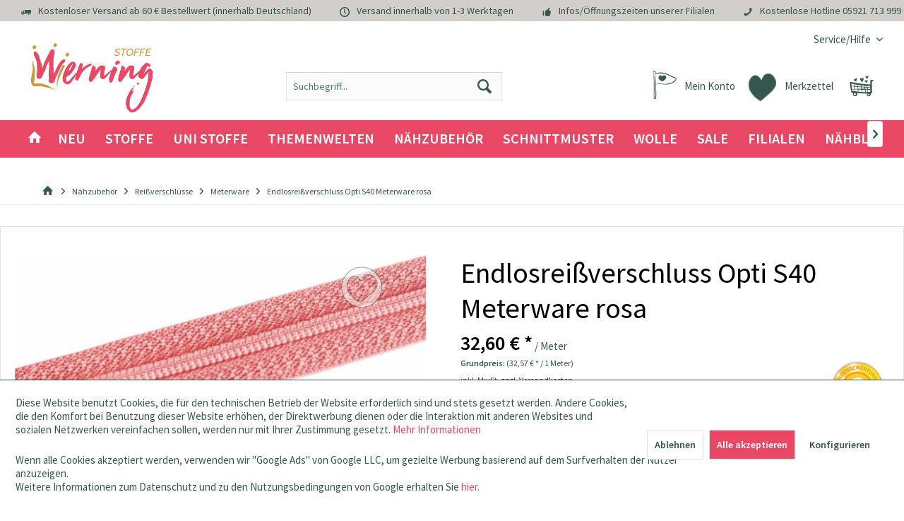

--- FILE ---
content_type: text/html; charset=UTF-8
request_url: https://www.stoffe-werning.de/endlosreissverschluss-s40-meterware-rosa
body_size: 25398
content:
<!DOCTYPE html> <html class="no-js" lang="de" itemscope="itemscope" itemtype="https://schema.org/WebPage"> <head> <meta charset="utf-8"> <meta name="author" content="Stoffe Werning GmbH" /> <meta name="robots" content="index,follow" /> <meta name="revisit-after" content="15 days" /> <meta name="keywords" content=" " /> <meta name="description" content="Endlosreißverschluss Opti S40 Meterware rosa ♛ den perfekten Reißverschluss für dein neues Nähprojekt online bei Stoffe Werning kaufen" /> <meta property="og:type" content="product" /> <meta property="og:site_name" content="Stoffe Werning" /> <meta property="og:url" content="https://www.stoffe-werning.de/endlosreissverschluss-s40-meterware-rosa" /> <meta property="og:title" content="Endlosreißverschluss Opti S40 Meterware rosa" /> <meta property="og:description" content=" Reißverschluss Opti S40 Endlosreißverschluss in vielen verschiedenen Farben. Die Schieber/Zipper sind nicht bei diesem Produkt enthalten. Schon gewusst? Der S40 Reißverschluss steht für einen Spiralreißverschluss mit einer..." /> <meta property="og:image" content="https://www.stoffe-werning.de/media/image/22/20/e3/70780_4094600__00749_PAoPZpFscA2mat3.jpg" /> <meta name="twitter:card" content="product" /> <meta name="twitter:site" content="Stoffe Werning" /> <meta name="twitter:title" content="Endlosreißverschluss Opti S40 Meterware rosa" /> <meta name="twitter:description" content=" Reißverschluss Opti S40 Endlosreißverschluss in vielen verschiedenen Farben. Die Schieber/Zipper sind nicht bei diesem Produkt enthalten. Schon gewusst? Der S40 Reißverschluss steht für einen Spiralreißverschluss mit einer..." /> <meta name="twitter:image" content="https://www.stoffe-werning.de/media/image/22/20/e3/70780_4094600__00749_PAoPZpFscA2mat3.jpg" /> <meta property="product:brand" content="Opti" /> <meta property="product:price" content="3,26" /> <meta property="product:product_link" content="https://www.stoffe-werning.de/endlosreissverschluss-s40-meterware-rosa" /> <meta itemprop="copyrightHolder" content="Stoffe Werning" /> <meta itemprop="copyrightYear" content="2019" /> <meta itemprop="isFamilyFriendly" content="True" /> <meta itemprop="image" content="https://www.stoffe-werning.de/media/image/30/18/e1/StoffeWerning-Logo.png" /> <meta name="viewport" content="width=device-width, initial-scale=1.0"> <meta name="mobile-web-app-capable" content="yes"> <meta name="apple-mobile-web-app-title" content="Stoffe Werning"> <meta name="apple-mobile-web-app-capable" content="yes"> <meta name="apple-mobile-web-app-status-bar-style" content="default"> <meta name="p:domain_verify" content="aaadf20238aafb432c89abb8e15b3316"> <meta name="facebook-domain-verification" content="gjbnlzks0febno19cafjjsfhtfj8sg" /> <meta name="p:domain_verify" content="7c4079829171c1c41b60c9dd696e8604"/> <meta property="fb:pages" content="136926009713819" /> <link rel="apple-touch-icon-precomposed" href="https://www.stoffe-werning.de/media/image/95/39/74/apple-icon-180x180.png"> <link rel="shortcut icon" href="https://www.stoffe-werning.de/media/unknown/b2/cb/35/favicon1NRjZJt6RLNgm.ico"> <meta name="msapplication-navbutton-color" content="#e94864" /> <meta name="application-name" content="Stoffe Werning" /> <meta name="msapplication-starturl" content="https://www.stoffe-werning.de/" /> <meta name="msapplication-window" content="width=1024;height=768" /> <meta name="msapplication-TileImage" content="/custom/plugins/TcinnKidsTheme/Resources/Themes/Frontend/KidsTheme/frontend/_public/src/img/_kids/favicon.png"> <meta name="msapplication-TileColor" content="#e94864"> <meta name="theme-color" content="#e94864" /> <link rel="canonical" href="https://www.stoffe-werning.de/endlosreissverschluss-s40-meterware-rosa" /> <title itemprop="name">Endlosreißverschluss S40 Meterware rosa | Stoffe Werning</title> <link href="/web/cache/1768562946_f67fc4cede3fe06bbc76702a8e9c5b85.css" media="all" rel="stylesheet" type="text/css" /> <style type="text/css"> ul.sidebar--navigation.categories--navigation.navigation--list.is--level2.navigation--level-high.is--rounded li a { padding-left: 20px !important; } .vierp-counter-button > .btn { background-image: linear-gradient(to bottom, #e94864 0%, #e94864 100%); color: #fff; line-height: 3rem; font-size:1.175rem; } .vierp-counter-element-anniversary .vierp-counter-value-days { background-image: url(../../custom/plugins/VierpCounterElement/Resources/frontend/img/werning-countdown-01-01.svg); } .vierp-counter-element-anniversary .vierp-counter-value-hours { background-image: url(../../custom/plugins/VierpCounterElement/Resources/frontend/img/werning-countdown-02-02.svg); } .vierp-counter-element-anniversary .vierp-counter-value-minutes { background-image: url(../../custom/plugins/VierpCounterElement/Resources/frontend/img/werning-countdown-03-03.svg); } .vierp-counter-element-anniversary .vierp-counter-value-seconds { background-image: url(../../custom/plugins/VierpCounterElement/Resources/frontend/img/werning-countdown-04-04.svg); } .embed-youtube { position: relative; padding-bottom: 56.25%; /* - 16:9 aspect ratio (most common) */ /* padding-bottom: 62.5%; - 16:10 aspect ratio */ /* padding-bottom: 75%; - 4:3 aspect ratio */ padding-top: 30px; height: 0; overflow: hidden; } .embed-youtube iframe, .embed-youtube object, .embed-youtube embed { border: 0; position: absolute; top: 0; left: 0; width: 100%; height: 100%; } .is--coswaunitarticle .buybox--button.btn.is--primary { margin-top: 40px; margin-left: 0; float: right; width: 62%; } </style> <script>
dataLayer = window.dataLayer || [];
// Clear the previous ecommerce object
dataLayer.push({ ecommerce: null });
// Push regular datalayer
dataLayer.push ({"pageTitle":"Endlosrei\u00dfverschluss Opti S40 Meterware rosa | Stoffe Werning | Stoffe Werning","pageCategory":"Detail","pageSubCategory":"","pageCategoryID":454,"productCategoryPath":"","pageSubCategoryID":"","pageCountryCode":"de_DE","pageLanguageCode":"de","pageVersion":1,"pageTestVariation":"1","pageValue":1,"pageAttributes":"1","productID":21566,"productStyleID":"","productEAN":"4053859124089","productName":"Endlosrei\u00dfverschluss Opti S40 Meterware rosa","productPrice":"3.26","productCategory":null,"productCurrency":"EUR","productColor":"","productRealColor":"","productSku":"RV1069-517"});
// Push new GA4 tags
dataLayer.push({"event":"view_item","ecommerce":{"currency":"EUR","value":"3.26","items":[{"item_id":"RV1069-517","item_name":"Endlosrei\u00dfverschluss Opti S40 Meterware rosa","affiliation":"Stoffe Werning","index":0,"item_brand":"Opti","item_list_id":454,"item_list_name":"Category","price":"3.26","quantity":1,"item_category":"N\u00e4hzubeh\u00f6r","item_category1":"Rei\u00dfverschl\u00fcsse","item_category2":"Meterware"}]}});
// Push Remarketing tags
function gtag(){dataLayer.push(arguments);}
gtag('consent', 'default', {
ad_storage: 'denied',
analytics_storage: 'denied',
ad_user_data: 'denied',
ad_personalization: 'denied',
wait_for_update: 500,
});
</script> <script data-cookieconsent="ignore">(function(w,d,s,l,i){w[l]=w[l]||[];w[l].push({'gtm.start':
new Date().getTime(),event:'gtm.js'});var f=d.getElementsByTagName(s)[0],
j=d.createElement(s),dl=l!='dataLayer'?'&l='+l:'';j.async=true;j.src=
'https://www.googletagmanager.com/gtm.js?id='+i+dl;f.parentNode.insertBefore(j,f);
})(window,document,'script','dataLayer','GTM-P58DGGZ');</script> <script>var bilobaGtagjsConfig = window.bilobaGtagjsConfig = {"debug_mode_enabled":true,"respect_dnt":true,"enabled":false,"currentConsentManager":"shopwareCookieConsentManager","dataAttributeForCustomConsentManagers":null,"currency":"EUR","ga_id":"G-BV7ZQG822L","gaw_id":"118544772","gaw_conversion_id":"853487148","enable_advanced_conversion_data":true,"ga_optout":true,"ga_anonymizeip":true,"google_business_vertical":"retail","cookie_note_mode":1,"show_cookie_note":true};</script> </head> <body class=" is--coswaunitarticle is--ctl-detail is--act-index tcinntheme themeware-kids layout-fullwidth-boxed gwfont1 gwfont2 headtyp-3 header-3 no-sticky lcc--active gtm-google-consentmode-active is--coswaunitarticles " >  <noscript> <iframe src="https://www.googletagmanager.com/ns.html?id=GTM-P58DGGZ" height="0" width="0" style="display:none;visibility:hidden"> </iframe> </noscript>  <div data-paypalUnifiedMetaDataContainer="true" data-paypalUnifiedRestoreOrderNumberUrl="https://www.stoffe-werning.de/widgets/PaypalUnifiedOrderNumber/restoreOrderNumber" class="is--hidden"> </div> <input type="hidden" name="sBitGlobalCurrency" value="EUR"/> <input type="hidden" name="sGoogleBussinessVertical" value="retail"/> <div class="page-wrap"> <noscript class="noscript-main"> <div class="alert is--warning"> <div class="alert--icon"> <i class="icon--element icon--warning"></i> </div> <div class="alert--content"> Um Stoffe&#x20;Werning in vollem Umfang nutzen zu k&ouml;nnen, empfehlen wir Ihnen Javascript in Ihrem Browser zu aktiveren. </div> </div> </noscript> <header class="header-main mobil-usp"> <div class="topbar--features"> <div> <div class="feature-1 b767 b1023 b1259"><i class="icon--truck"></i><span>Kostenloser Versand ab 60 € Bestellwert (innerhalb Deutschland)</span></div> <div class="feature-2 b767 b1023 b1259"><i class="icon--clock"></i><span>Versand innerhalb von 1-3 Werktagen</span></div> <div class="feature-3 b280 b478 b767 b1023 b1259"><i class="icon--thumbsup"></i><span><a href="/unsere-filialen">Infos/Öffnungszeiten unserer Filialen</a></span></div> <div class="feature-4 b1259"><i class="icon--phone"></i><span>Kostenlose Hotline <a href="tel:+4959217139990">05921 713 999 0</a></span></div> </div> </div> <div class="topbar top-bar"> <div class="top-bar--navigation" role="menubar">   <div class="navigation--entry entry--service has--drop-down" role="menuitem" aria-haspopup="true" data-drop-down-menu="true"> <span class="service--display">Service/Hilfe</span>  <ul class="service--list is--rounded" role="menu"> <li class="service--entry" role="menuitem"> <a class="service--link" href="javascript:openCookieConsentManager()" title="Cookie-Einstellungen" > Cookie-Einstellungen </a> </li> <li class="service--entry" role="menuitem"> <a class="service--link" href="https://www.stoffe-werning.de/faq" title="Kundenservice und Hilfe" > Kundenservice und Hilfe </a> </li> <li class="service--entry" role="menuitem"> <a class="service--link" href="https://www.stoffe-werning.de/kontaktformular" title="Kontakt" target="_self"> Kontakt </a> </li> <li class="service--entry" role="menuitem"> <a class="service--link" href="https://www.stoffe-werning.de/ueber-uns" title="Über uns" > Über uns </a> </li> <li class="service--entry" role="menuitem"> <a class="service--link" href="https://www.stoffe-werning.de/agb" title="AGB" > AGB </a> </li> <li class="service--entry" role="menuitem"> <a class="service--link" href="https://www.stoffe-werning.de/datenschutz" title="Datenschutz" > Datenschutz </a> </li> <li class="service--entry" role="menuitem"> <a class="service--link" href="https://www.stoffe-werning.de/versandbedingungen" title="Versandbedingungen" > Versandbedingungen </a> </li> <li class="service--entry" role="menuitem"> <a class="service--link" href="https://www.stoffe-werning.de/widerrufsrecht" title="Widerrufsrecht" > Widerrufsrecht </a> </li> <li class="service--entry" role="menuitem"> <a class="service--link" href="https://www.stoffe-werning.de/impressum" title="Impressum" > Impressum </a> </li> </ul>  </div> </div> <div class="header-container"> <div class="header-logo-and-suche"> <div class="logo hover-typ-1" role="banner"> <a class="logo--link" href="https://www.stoffe-werning.de/" title="Stoffe Werning - zur Startseite wechseln"> <picture> <source srcset="https://www.stoffe-werning.de/media/image/30/18/e1/StoffeWerning-Logo.png" media="(min-width: 78.75em)"> <source srcset="https://www.stoffe-werning.de/media/image/30/18/e1/StoffeWerning-Logo.png" media="(min-width: 64em)"> <source srcset="https://www.stoffe-werning.de/media/image/30/18/e1/StoffeWerning-Logo.png" media="(min-width: 48em)"> <img srcset="https://www.stoffe-werning.de/media/image/30/18/e1/StoffeWerning-Logo.png" alt="Stoffe Werning - zur Startseite wechseln" title="Stoffe Werning - zur Startseite wechseln"/> </picture> </a> </div> </div> <div id="header--searchform" data-search="true" aria-haspopup="true"> <form action="/search" method="get" class="main-search--form"> <input type="search" name="sSearch" class="main-search--field" autocomplete="off" autocapitalize="off" placeholder="Suchbegriff..." maxlength="30" /> <button type="submit" class="main-search--button"> <i class="icon--search"></i> <span class="main-search--text"></span> </button> <div class="form--ajax-loader">&nbsp;</div> </form> <div class="main-search--results"></div> </div> <div class="notepad-and-cart top-bar--navigation">  <div class="navigation--entry entry--cart" role="menuitem"> <a class="is--icon-left cart--link titletooltip" href="https://www.stoffe-werning.de/checkout/cart" title="Warenkorb"> <i class="icon--basket"></i> <span class="cart--display"> Warenkorb </span> <span class="badge is--minimal cart--quantity is--hidden">0</span> </a> <div class="ajax-loader">&nbsp;</div> </div> <div class="navigation--entry entry--notepad" role="menuitem"> <a href="https://www.stoffe-werning.de/note" title="Merkzettel"> <i class="icon--heart"></i> <span class="notepad--name"> Merkzettel </span> </a> </div> <div id="useraccountmenu" title="Kundenkonto" class="navigation--entry account-dropdown has--drop-down" role="menuitem" data-offcanvas="true" data-offcanvasselector=".account-dropdown-container"> <span class="account--display"> <i class="icon--account"></i> <span class="name--account">Mein Konto</span> </span> <div class="account-dropdown-container"> <div class="entry--close-off-canvas"> <a href="#close-account-menu" class="account--close-off-canvas" title="Menü schließen"> Menü schließen <i class="icon--arrow-right"></i> </a> </div> <span>Kundenkonto</span> <a href="https://www.stoffe-werning.de/account" title="Mein Konto" class="anmelden--button btn is--primary service--link">Anmelden</a> <div class="registrieren-container">oder <a href="https://www.stoffe-werning.de/account" title="Mein Konto" class="service--link">registrieren</a></div> <div class="infotext-container">Nach der Anmeldung, können Sie hier auf Ihren Kundenbereich zugreifen.</div> </div> </div>  </div> <div class="navigation--entry entry--menu-left" role="menuitem"> <a class="entry--link entry--trigger is--icon-left" href="#offcanvas--left" data-offcanvas="true" data-offCanvasSelector=".sidebar-main"> <i class="icon--menu"></i> <span class="menu--name">Menü</span> </a> </div> </div> </div> <div class="headbar colorwhite"> <nav class="navigation-main hide-kategorie-button hover-typ-2 font-family-primary" data-tc-menu-headline="false" data-tc-menu-text="false"> <div data-menu-scroller="true" data-listSelector=".navigation--list.container" data-viewPortSelector=".navigation--list-wrapper" data-stickyMenu="true" data-stickyMenuTablet="0" data-stickyMenuPhone="0" data-stickyMenuPosition="400" data-stickyMenuDuration="300" > <div class="navigation--list-wrapper"> <ul class="navigation--list container" role="menubar" itemscope="itemscope" itemtype="https://schema.org/SiteNavigationElement"> <li class="navigation--entry is--home homeiconlink" role="menuitem"> <a class="navigation--link is--first" href="https://www.stoffe-werning.de/" title="Home" itemprop="url"> <i itemprop="name" class="icon--house"></i> </a> </li><li class="navigation--entry" role="menuitem"><a class="navigation--link" href="https://www.stoffe-werning.de/neu" title="Neu" aria-label="Neu" itemprop="url"><span itemprop="name">Neu</span></a></li><li class="navigation--entry" role="menuitem"><a class="navigation--link" href="https://www.stoffe-werning.de/stoffe" title="Stoffe" aria-label="Stoffe" itemprop="url"><span itemprop="name">Stoffe</span></a></li><li class="navigation--entry" role="menuitem"><a class="navigation--link" href="https://www.stoffe-werning.de/uni-stoffe" title="Uni Stoffe" aria-label="Uni Stoffe" itemprop="url"><span itemprop="name">Uni Stoffe</span></a></li><li class="navigation--entry" role="menuitem"><a class="navigation--link" href="https://www.stoffe-werning.de/themenwelten" title="Themenwelten" aria-label="Themenwelten" itemprop="url"><span itemprop="name">Themenwelten</span></a></li><li class="navigation--entry is--active" role="menuitem"><a class="navigation--link is--active" href="https://www.stoffe-werning.de/naehzubehoer" title="Nähzubehör" aria-label="Nähzubehör" itemprop="url"><span itemprop="name">Nähzubehör</span></a></li><li class="navigation--entry" role="menuitem"><a class="navigation--link" href="https://www.stoffe-werning.de/schnittmuster" title="Schnittmuster" aria-label="Schnittmuster" itemprop="url"><span itemprop="name">Schnittmuster</span></a></li><li class="navigation--entry" role="menuitem"><a class="navigation--link" href="https://www.stoffe-werning.de/wolle" title="Wolle" aria-label="Wolle" itemprop="url"><span itemprop="name">Wolle</span></a></li><li class="navigation--entry" role="menuitem"><a class="navigation--link" href="https://www.stoffe-werning.de/sale" title="Sale" aria-label="Sale" itemprop="url"><span itemprop="name">Sale</span></a></li><li class="navigation--entry" role="menuitem"><a class="navigation--link" href="/unsere-filialen" title="Filialen" aria-label="Filialen" itemprop="url" target="_parent"><span itemprop="name">Filialen</span></a></li><li class="navigation--entry" role="menuitem"><a class="navigation--link" href="https://blog.stoffe-werning.de" title="Nähblog" aria-label="Nähblog" itemprop="url" target="_parent" rel="nofollow noopener"><span itemprop="name">Nähblog</span></a></li> </ul> </div> <div class="advanced-menu" data-advanced-menu="true" data-hoverDelay="250"> <div class="menu--container"> <div class="button-container "> <a href="https://www.stoffe-werning.de/neu" class="button--category" title="Zur Kategorie Neu"> <i class="icon--arrow-right"></i> Zur Kategorie Neu </a> <span class="button--close"> <i class="icon--cross"></i> </span> </div> </div> <div class="menu--container"> <div class="button-container 2"> <a href="https://www.stoffe-werning.de/stoffe" class="button--category" title="Zur Kategorie Stoffe"> <i class="icon--arrow-right"></i> Zur Kategorie Stoffe </a> <span class="button--close"> <i class="icon--cross"></i> </span> </div> <div class="content--wrapper has--content has--teaser advanced-menu-active-hover" data-active-hover="1"> <ul class="menu--list menu--level-0 columns--3" style="width: 75%;"> <li class="menu--list-item item--level-0" style="width: 100%"> <a href="https://www.stoffe-werning.de/stoffe/stoffe-a-z" class="menu--list-item-link" data-cms-headline="Unsere Stoffarten von A-Z " data-cms-text="" data-img="" title="Stoffe A-Z" > Stoffe A-Z </a> </li> <li class="menu--list-item item--level-0" style="width: 100%"> <a href="https://www.stoffe-werning.de/stoffe/babystoffe" class="menu--list-item-link" data-cms-headline="Babystoffe" data-cms-text="" data-img="" title="Babystoffe" > Babystoffe </a> </li> <li class="menu--list-item item--level-0" style="width: 100%"> <a href="https://www.stoffe-werning.de/stoffe/bekleidungsstoffe" class="menu--list-item-link" data-cms-headline="Bekleidungsstoffe" data-cms-text="" data-img="" title="Bekleidungsstoffe" > Bekleidungsstoffe </a> </li> <li class="menu--list-item item--level-0" style="width: 100%"> <a href="https://www.stoffe-werning.de/stoffe/dekostoffe" class="menu--list-item-link" data-cms-headline="Dekostoffe" data-cms-text="" data-img="" title="Dekostoffe" > Dekostoffe </a> </li> <li class="menu--list-item item--level-0" style="width: 100%"> <a href="https://www.stoffe-werning.de/stoffe/digitaldruck" class="menu--list-item-link" data-cms-headline="Stoffe Digitaldruck" data-cms-text="" data-img="" title="Digitaldruck" > Digitaldruck </a> </li> <li class="menu--list-item item--level-0" style="width: 100%"> <a href="https://www.stoffe-werning.de/stoffe/filz-bastelstoffe" class="menu--list-item-link" data-cms-headline="Filz und Bastelstoffe" data-cms-text="" data-img="" title="Filz- & Bastelstoffe" > Filz- & Bastelstoffe </a> </li> <li class="menu--list-item item--level-0" style="width: 100%"> <a href="https://www.stoffe-werning.de/stoffe/kinderstoffe" class="menu--list-item-link" data-cms-headline="Kinderstoffe" data-cms-text="" data-img="" title="Kinderstoffe" > Kinderstoffe </a> </li> <li class="menu--list-item item--level-0" style="width: 100%"> <a href="https://www.stoffe-werning.de/stoffe/dekostoffe/moebel-polsterstoffe" class="menu--list-item-link" data-cms-headline="Möbelstoffe" data-cms-text="" data-img="" title="Möbelstoffe" > Möbelstoffe </a> </li> <li class="menu--list-item item--level-0" style="width: 100%"> <a href="https://www.stoffe-werning.de/stoffe/stoffpakete" class="menu--list-item-link" data-cms-headline="" data-cms-text="" data-img="" title="Stoffpakete" > Stoffpakete </a> </li> <li class="menu--list-item item--level-0" style="width: 100%"> <a href="https://www.stoffe-werning.de/stoffe/stoffe-a-z/markisenstoffe" class="menu--list-item-link" data-cms-headline="" data-cms-text="" data-img="" title="Markisenstoffe" > Markisenstoffe </a> </li> </ul> <div class="menu--delimiter" style="right: 25%;"></div> <div class="menu--teaser" style="width: 25%;"> <div class="teaser--content" style="min-height:200px; overflow:hidden;"> <div class="advanced-menu-teaser--container-main"> <a class="advanced-menu-teaser--image-link-main" href="https://www.stoffe-werning.de/stoffe" title="Zur Kategorie "> <img class="advanced-menu-teaser--image-main" src="https://www.stoffe-werning.de/media/image/31/62/93/stoffe-stoffe-werning-kategorie-jpg.jpg" alt="Zur Kategorie"/> </a> </div> <div class="advanced-menu-teaser--container-sub"> <a class="advanced-menu-teaser--image-link-sub" href="" title="Zur Kategorie "> <img class="advanced-menu-teaser--image-sub" src="/custom/plugins/CbaxAdvancedMenuModifiedSw5/Resources/views/frontend/_public/src/img/empty.png" alt="Zur Kategorie"/> </a> </div> </div> </div> </div> </div> <div class="menu--container"> <div class="button-container 1"> <a href="https://www.stoffe-werning.de/uni-stoffe" class="button--category" title="Zur Kategorie Uni Stoffe"> <i class="icon--arrow-right"></i> Zur Kategorie Uni Stoffe </a> <span class="button--close"> <i class="icon--cross"></i> </span> </div> <div class="content--wrapper has--content advanced-menu-active-hover" data-active-hover="1"> <ul class="menu--list menu--level-0 columns--4" style="width: 100%;"> <li class="menu--list-item item--level-0" style="width: 100%"> <a href="https://www.stoffe-werning.de/uni-stoffe/alpenfleece-uni" class="menu--list-item-link" data-cms-headline="" data-cms-text="" data-img="" title="Alpenfleece uni" > Alpenfleece uni </a> </li> <li class="menu--list-item item--level-0" style="width: 100%"> <a href="https://www.stoffe-werning.de/uni-stoffe/baumwollstoffe-uni" class="menu--list-item-link" data-cms-headline="" data-cms-text="" data-img="" title="Baumwollstoffe uni" > Baumwollstoffe uni </a> </li> <li class="menu--list-item item--level-0" style="width: 100%"> <a href="https://www.stoffe-werning.de/uni-stoffe/buendchen-uni" class="menu--list-item-link" data-cms-headline="" data-cms-text="" data-img="" title="Bündchen uni" > Bündchen uni </a> </li> <li class="menu--list-item item--level-0" style="width: 100%"> <a href="https://www.stoffe-werning.de/uni-stoffe/cord-uni" class="menu--list-item-link" data-cms-headline="" data-cms-text="" data-img="" title="Cord uni" > Cord uni </a> </li> <li class="menu--list-item item--level-0" style="width: 100%"> <a href="https://www.stoffe-werning.de/uni-stoffe/fleecestoffe-uni" class="menu--list-item-link" data-cms-headline="" data-cms-text="" data-img="" title="Fleecestoffe uni" > Fleecestoffe uni </a> </li> <li class="menu--list-item item--level-0" style="width: 100%"> <a href="https://www.stoffe-werning.de/uni-stoffe/french-terry-uni" class="menu--list-item-link" data-cms-headline="" data-cms-text="" data-img="" title="French Terry uni" > French Terry uni </a> </li> <li class="menu--list-item item--level-0" style="width: 100%"> <a href="https://www.stoffe-werning.de/uni-stoffe/frottee-uni" class="menu--list-item-link" data-cms-headline="" data-cms-text="" data-img="" title="Frottee uni" > Frottee uni </a> </li> <li class="menu--list-item item--level-0" style="width: 100%"> <a href="https://www.stoffe-werning.de/uni-stoffe/jersey-uni" class="menu--list-item-link" data-cms-headline="" data-cms-text="" data-img="" title="Jersey uni" > Jersey uni </a> </li> <li class="menu--list-item item--level-0" style="width: 100%"> <a href="https://www.stoffe-werning.de/uni-stoffe/leinenstoffe-uni" class="menu--list-item-link" data-cms-headline="" data-cms-text="" data-img="" title="Leinenstoffe uni" > Leinenstoffe uni </a> </li> <li class="menu--list-item item--level-0" style="width: 100%"> <a href="https://www.stoffe-werning.de/uni-stoffe/musselin-uni" class="menu--list-item-link" data-cms-headline="" data-cms-text="" data-img="" title="Musselin uni" > Musselin uni </a> </li> <li class="menu--list-item item--level-0" style="width: 100%"> <a href="https://www.stoffe-werning.de/uni-stoffe/softshell-uni" class="menu--list-item-link" data-cms-headline="" data-cms-text="" data-img="" title="Softshell uni" > Softshell uni </a> </li> <li class="menu--list-item item--level-0" style="width: 100%"> <a href="https://www.stoffe-werning.de/uni-stoffe/strickstoffe-uni" class="menu--list-item-link" data-cms-headline="" data-cms-text="" data-img="" title="Strickstoffe uni" > Strickstoffe uni </a> </li> <li class="menu--list-item item--level-0" style="width: 100%"> <a href="https://www.stoffe-werning.de/uni-stoffe/sweatshirt-uni" class="menu--list-item-link" data-cms-headline="" data-cms-text="" data-img="" title="Sweatshirt uni" > Sweatshirt uni </a> </li> <li class="menu--list-item item--level-0" style="width: 100%"> <a href="https://www.stoffe-werning.de/uni-stoffe/viskose-uni" class="menu--list-item-link" data-cms-headline="" data-cms-text="" data-img="" title="Viskose uni" > Viskose uni </a> </li> <li class="menu--list-item item--level-0" style="width: 100%"> <a href="https://www.stoffe-werning.de/uni-stoffe/wollstoffe-uni" class="menu--list-item-link" data-cms-headline="" data-cms-text="" data-img="" title="Wollstoffe uni" > Wollstoffe uni </a> </li> <li class="menu--list-item item--level-0" style="width: 100%"> <a href="https://www.stoffe-werning.de/uni-stoffe/wasserabweisende-stoffe-uni" class="menu--list-item-link" data-cms-headline="" data-cms-text="" data-img="" title="Wasserabweisende Stoffe uni" > Wasserabweisende Stoffe uni </a> </li> </ul> </div> </div> <div class="menu--container"> <div class="button-container 2"> <a href="https://www.stoffe-werning.de/themenwelten" class="button--category" title="Zur Kategorie Themenwelten"> <i class="icon--arrow-right"></i> Zur Kategorie Themenwelten </a> <span class="button--close"> <i class="icon--cross"></i> </span> </div> <div class="content--wrapper has--content has--teaser advanced-menu-active-hover" data-active-hover="1"> <ul class="menu--list menu--level-0 columns--3" style="width: 75%;"> <li class="menu--list-item item--level-0" style="width: 100%"> <a href="https://www.stoffe-werning.de/themenwelten/cosplay" class="menu--list-item-link" data-cms-headline="Cosplay" data-cms-text="" data-img="" title="Cosplay" > Cosplay </a> </li> <li class="menu--list-item item--level-0" style="width: 100%"> <a href="https://www.stoffe-werning.de/themenwelten/fussballstoffe" class="menu--list-item-link" data-cms-headline="Fußballstoffe" data-cms-text="" data-img="" title="Fußballstoffe" > Fußballstoffe </a> </li> <li class="menu--list-item item--level-0" style="width: 100%"> <a href="https://www.stoffe-werning.de/themenwelten/halloween" class="menu--list-item-link" data-cms-headline="" data-cms-text="" data-img="" title="Halloween" > Halloween </a> </li> <li class="menu--list-item item--level-0" style="width: 100%"> <a href="https://www.stoffe-werning.de/geschenkideen" class="menu--list-item-link" data-cms-headline="" data-cms-text="" data-img="" title="Geschenkideen" > Geschenkideen </a> </li> <li class="menu--list-item item--level-0" style="width: 100%"> <a href="https://www.stoffe-werning.de/hochzeitsstoffe" class="menu--list-item-link" data-cms-headline="Hochzeitsstoffe" data-cms-text="" data-img="" title="Hochzeitsstoffe" > Hochzeitsstoffe </a> </li> <li class="menu--list-item item--level-0" style="width: 100%"> <a href="https://www.stoffe-werning.de/themenwelten/karneval" class="menu--list-item-link" data-cms-headline="" data-cms-text="" data-img="" title="Karneval" > Karneval </a> </li> <li class="menu--list-item item--level-0" style="width: 100%"> <a href="https://www.stoffe-werning.de/themenwelten/lizenzstoffe" class="menu--list-item-link" data-cms-headline="Lizenzstoffe" data-cms-text="" data-img="" title="Lizenzstoffe" > Lizenzstoffe </a> </li> <li class="menu--list-item item--level-0" style="width: 100%"> <a href="https://www.stoffe-werning.de/themenwelten/ostern" class="menu--list-item-link" data-cms-headline="" data-cms-text="" data-img="" title="Ostern" > Ostern </a> </li> <li class="menu--list-item item--level-0" style="width: 100%"> <a href="https://www.stoffe-werning.de/themenwelten/outdoorstoffe" class="menu--list-item-link" data-cms-headline="Outdoorstoffe" data-cms-text="" data-img="" title="Outdoorstoffe" > Outdoorstoffe </a> </li> <li class="menu--list-item item--level-0" style="width: 100%"> <a href="https://www.stoffe-werning.de/themenwelten/regenjackenstoffe" class="menu--list-item-link" data-cms-headline="" data-cms-text="" data-img="" title="Regenjackenstoffe" > Regenjackenstoffe </a> </li> <li class="menu--list-item item--level-0" style="width: 100%"> <a href="https://www.stoffe-werning.de/themenwelten/schulstart" class="menu--list-item-link" data-cms-headline="Schulstart" data-cms-text="" data-img="" title="Schulstart" > Schulstart </a> </li> <li class="menu--list-item item--level-0" style="width: 100%"> <a href="https://www.stoffe-werning.de/themenwelten/sommerstoffe" class="menu--list-item-link" data-cms-headline="" data-cms-text="" data-img="" title="Sommerstoffe" > Sommerstoffe </a> </li> <li class="menu--list-item item--level-0" style="width: 100%"> <a href="https://www.stoffe-werning.de/themenwelten/sport-fitness" class="menu--list-item-link" data-cms-headline="Sport & Fitness" data-cms-text="" data-img="" title="Sport & Fitness" > Sport & Fitness </a> </li> <li class="menu--list-item item--level-0" style="width: 100%"> <a href="https://www.stoffe-werning.de/themenwelten/weihnachten" class="menu--list-item-link" data-cms-headline="" data-cms-text="" data-img="" title="Weihnachten" > Weihnachten </a> </li> <li class="menu--list-item item--level-0" style="width: 100%"> <a href="https://www.stoffe-werning.de/themenwelten/winterstoffe" class="menu--list-item-link" data-cms-headline="" data-cms-text="" data-img="" title="Winterstoffe" > Winterstoffe </a> </li> <li class="menu--list-item item--level-0" style="width: 100%"> <a href="https://www.stoffe-werning.de/cat/index/sCategory/741" class="menu--list-item-link" data-cms-headline="" data-cms-text="" data-img="" title="Strand und Meer" > Strand und Meer </a> </li> <li class="menu--list-item item--level-0" style="width: 100%"> <a href="https://www.stoffe-werning.de/themenwelten/adventskalender" class="menu--list-item-link" data-cms-headline="" data-cms-text="" data-img="" title="Adventskalender" > Adventskalender </a> </li> <li class="menu--list-item item--level-0" style="width: 100%"> <a href="https://www.stoffe-werning.de/valentinstag-stoffe-naehzubehoer" class="menu--list-item-link" data-cms-headline="" data-cms-text="" data-img="" title="Valentinstag" > Valentinstag </a> </li> </ul> <div class="menu--delimiter" style="right: 25%;"></div> <div class="menu--teaser" style="width: 25%;"> <div class="teaser--content" style="min-height:200px; overflow:hidden;"> <div class="advanced-menu-teaser--container-main"> <a class="advanced-menu-teaser--image-link-main" href="https://www.stoffe-werning.de/themenwelten" title="Zur Kategorie "> <img class="advanced-menu-teaser--image-main" src="https://www.stoffe-werning.de/media/image/5f/c5/3d/Wickie_klein.jpg" alt="Zur Kategorie"/> </a> </div> <div class="advanced-menu-teaser--container-sub"> <a class="advanced-menu-teaser--image-link-sub" href="" title="Zur Kategorie "> <img class="advanced-menu-teaser--image-sub" src="/custom/plugins/CbaxAdvancedMenuModifiedSw5/Resources/views/frontend/_public/src/img/empty.png" alt="Zur Kategorie"/> </a> </div> </div> </div> </div> </div> <div class="menu--container"> <div class="button-container 1"> <a href="https://www.stoffe-werning.de/naehzubehoer" class="button--category" title="Zur Kategorie Nähzubehör"> <i class="icon--arrow-right"></i> Zur Kategorie Nähzubehör </a> <span class="button--close"> <i class="icon--cross"></i> </span> </div> <div class="content--wrapper has--content has--teaser advanced-menu-active-hover" data-active-hover="1"> <ul class="menu--list menu--level-0 columns--3" style="width: 75%;"> <li class="menu--list-item item--level-0" style="width: 100%"> <a href="https://www.stoffe-werning.de/naehzubehoer/applikationen" class="menu--list-item-link" data-cms-headline="Applikationen" data-cms-text="" data-img="" title="Applikationen" > Applikationen </a> </li> <li class="menu--list-item item--level-0" style="width: 100%"> <a href="https://www.stoffe-werning.de/naehzubehoer/baender" class="menu--list-item-link" data-cms-headline="" data-cms-text="" data-img="" title="Bänder" > Bänder </a> </li> <li class="menu--list-item item--level-0" style="width: 100%"> <a href="https://www.stoffe-werning.de/naehzubehoer/borten-spitzen" class="menu--list-item-link" data-cms-headline="" data-cms-text="" data-img="" title="Borten & Spitzen" > Borten & Spitzen </a> </li> <li class="menu--list-item item--level-0" style="width: 100%"> <a href="https://www.stoffe-werning.de/naehzubehoer/charms-anhaenger" class="menu--list-item-link" data-cms-headline="Charms & Anhänger" data-cms-text="" data-img="" title="Charms & Anhänger" > Charms & Anhänger </a> </li> <li class="menu--list-item item--level-0" style="width: 100%"> <a href="https://www.stoffe-werning.de/naehzubehoer/dessous-naehzubehoer" class="menu--list-item-link" data-cms-headline="Dessous-Nähzubehör" data-cms-text="" data-img="" title="Dessous-Nähzubehör" > Dessous-Nähzubehör </a> </li> <li class="menu--list-item item--level-0" style="width: 100%"> <a href="https://www.stoffe-werning.de/naehzubehoer/gardinenzubehoer" class="menu--list-item-link" data-cms-headline="Gardinenzubehör" data-cms-text="" data-img="" title="Gardinenzubehör" > Gardinenzubehör </a> </li> <li class="menu--list-item item--level-0" style="width: 100%"> <a href="https://www.stoffe-werning.de/naehzubehoer/gutscheine" class="menu--list-item-link" data-cms-headline="" data-cms-text="" data-img="" title="Gutscheine" > Gutscheine </a> </li> <li class="menu--list-item item--level-0" style="width: 100%"> <a href="https://www.stoffe-werning.de/naehzubehoer/kissen-co" class="menu--list-item-link" data-cms-headline="" data-cms-text="" data-img="" title="Kissen & Co" > Kissen & Co </a> </li> <li class="menu--list-item item--level-0" style="width: 100%"> <a href="https://www.stoffe-werning.de/naehzubehoer/knoepfe" class="menu--list-item-link" data-cms-headline="Knöpfe" data-cms-text="" data-img="" title="Knöpfe" > Knöpfe </a> </li> <li class="menu--list-item item--level-0" style="width: 100%"> <a href="https://www.stoffe-werning.de/naehzubehoer/kordeln" class="menu--list-item-link" data-cms-headline="" data-cms-text="" data-img="" title="Kordeln" > Kordeln </a> </li> <li class="menu--list-item item--level-0" style="width: 100%"> <a href="https://www.stoffe-werning.de/naehzubehoer/nadeln" class="menu--list-item-link" data-cms-headline="" data-cms-text="" data-img="" title="Nadeln" > Nadeln </a> </li> <li class="menu--list-item item--level-0" style="width: 100%"> <a href="https://www.stoffe-werning.de/naehzubehoer/naehgarn" class="menu--list-item-link" data-cms-headline="" data-cms-text="" data-img="" title="Nähgarn" > Nähgarn </a> </li> <li class="menu--list-item item--level-0" style="width: 100%"> <a href="https://www.stoffe-werning.de/naehzubehoer/naehhilfen" class="menu--list-item-link" data-cms-headline="Nähhilfen" data-cms-text="" data-img="" title="Nähhilfen" > Nähhilfen </a> </li> <li class="menu--list-item item--level-0" style="width: 100%"> <a href="https://www.stoffe-werning.de/naehzubehoer/naehkaesten-aufbewahrung" class="menu--list-item-link" data-cms-headline="" data-cms-text="" data-img="" title="Nähkästen & Aufbewahrung" > Nähkästen & Aufbewahrung </a> </li> <li class="menu--list-item item--level-0" style="width: 100%"> <a href="https://www.stoffe-werning.de/naehzubehoer/naehmaschinenzubehoer" class="menu--list-item-link" data-cms-headline="" data-cms-text="" data-img="" title="Nähmaschinenzubehör" > Nähmaschinenzubehör </a> </li> <li class="menu--list-item item--level-0" style="width: 100%"> <a href="https://www.stoffe-werning.de/naehzubehoer/naehsets" class="menu--list-item-link" data-cms-headline="Nähsets" data-cms-text="" data-img="" title="Nähsets" > Nähsets </a> </li> <li class="menu--list-item item--level-0" style="width: 100%"> <a href="https://www.stoffe-werning.de/naehzubehoer/oesen" class="menu--list-item-link" data-cms-headline="" data-cms-text="" data-img="" title="Ösen" > Ösen </a> </li> <li class="menu--list-item item--level-0" style="width: 100%"> <a href="https://www.stoffe-werning.de/naehzubehoer/pflege-schutz" class="menu--list-item-link" data-cms-headline="Pflege & Schutz" data-cms-text="" data-img="" title="Pflege & Schutz" > Pflege & Schutz </a> </li> <li class="menu--list-item item--level-0" style="width: 100%"> <a href="https://www.stoffe-werning.de/naehzubehoer/prym-love" class="menu--list-item-link" data-cms-headline="" data-cms-text="" data-img="" title="Prym Love" > Prym Love </a> </li> <li class="menu--list-item item--level-0" style="width: 100%"> <a href="https://www.stoffe-werning.de/naehzubehoer/reissverschluesse" class="menu--list-item-link" data-cms-headline="Reißverschlüsse" data-cms-text="" data-img="" title="Reißverschlüsse" > Reißverschlüsse </a> </li> <li class="menu--list-item item--level-0" style="width: 100%"> <a href="https://www.stoffe-werning.de/naehzubehoer/plotterfolien" class="menu--list-item-link" data-cms-headline="Plotterfolien" data-cms-text="" data-img="" title="Plotterfolien" > Plotterfolien </a> </li> <li class="menu--list-item item--level-0" style="width: 100%"> <a href="https://www.stoffe-werning.de/naehzubehoer/scheren-rollschneider" class="menu--list-item-link" data-cms-headline="" data-cms-text="" data-img="" title="Scheren & Rollschneider" > Scheren & Rollschneider </a> </li> <li class="menu--list-item item--level-0" style="width: 100%"> <a href="https://www.stoffe-werning.de/schnittmuster/zubehoer" class="menu--list-item-link" data-cms-headline="" data-cms-text="" data-img="" title="Schnittmusterzubehör" > Schnittmusterzubehör </a> </li> <li class="menu--list-item item--level-0" style="width: 100%"> <a href="https://www.stoffe-werning.de/naehzubehoer/sonstiges-naehzubehoer" class="menu--list-item-link" data-cms-headline="" data-cms-text="" data-img="" title="sonstiges Nähzubehör" > sonstiges Nähzubehör </a> </li> <li class="menu--list-item item--level-0" style="width: 100%"> <a href="https://www.stoffe-werning.de/naehzubehoer/schulterpolster" class="menu--list-item-link" data-cms-headline="Schulterpolster" data-cms-text="" data-img="" title="Schulterpolster" > Schulterpolster </a> </li> <li class="menu--list-item item--level-0" style="width: 100%"> <a href="https://www.stoffe-werning.de/naehzubehoer/stickgarne" class="menu--list-item-link" data-cms-headline="Stickgarne" data-cms-text="" data-img="" title="Stickgarne" > Stickgarne </a> </li> <li class="menu--list-item item--level-0" style="width: 100%"> <a href="https://www.stoffe-werning.de/naehzubehoer/taschenzubehoer" class="menu--list-item-link" data-cms-headline="Taschenzubehör" data-cms-text="" data-img="" title="Taschenzubehör" > Taschenzubehör </a> </li> <li class="menu--list-item item--level-0" style="width: 100%"> <a href="https://www.stoffe-werning.de/naehzubehoer/textilkleber" class="menu--list-item-link" data-cms-headline="Textilkleber" data-cms-text="" data-img="" title="Textilkleber" > Textilkleber </a> </li> <li class="menu--list-item item--level-0" style="width: 100%"> <a href="https://www.stoffe-werning.de/naehzubehoer/verschluesse" class="menu--list-item-link" data-cms-headline="" data-cms-text="" data-img="" title="Verschlüsse" > Verschlüsse </a> </li> <li class="menu--list-item item--level-0" style="width: 100%"> <a href="https://www.stoffe-werning.de/naehzubehoer/watte-einlagen" class="menu--list-item-link" data-cms-headline="Watte und Einlagen" data-cms-text="" data-img="" title="Watte & Einlagen" > Watte & Einlagen </a> </li> </ul> <div class="menu--delimiter" style="right: 25%;"></div> <div class="menu--teaser" style="width: 25%;"> <div class="teaser--content" style="min-height:200px; overflow:hidden;"> <div class="advanced-menu-teaser--container-main"> <a class="advanced-menu-teaser--image-link-main" href="https://www.stoffe-werning.de/naehzubehoer" title="Zur Kategorie "> <img class="advanced-menu-teaser--image-main" src="https://www.stoffe-werning.de/media/image/1f/fe/2e/arts-and-crafts-bobbin-close-up-12661396IrMMx8pNxKo8.jpg" alt="Zur Kategorie"/> </a> </div> <div class="advanced-menu-teaser--container-sub"> <a class="advanced-menu-teaser--image-link-sub" href="" title="Zur Kategorie "> <img class="advanced-menu-teaser--image-sub" src="/custom/plugins/CbaxAdvancedMenuModifiedSw5/Resources/views/frontend/_public/src/img/empty.png" alt="Zur Kategorie"/> </a> </div> </div> </div> </div> </div> <div class="menu--container"> <div class="button-container 1"> <a href="https://www.stoffe-werning.de/schnittmuster" class="button--category" title="Zur Kategorie Schnittmuster"> <i class="icon--arrow-right"></i> Zur Kategorie Schnittmuster </a> <span class="button--close"> <i class="icon--cross"></i> </span> </div> <div class="content--wrapper has--content has--teaser advanced-menu-active-hover" data-active-hover="1"> <ul class="menu--list menu--level-0 columns--3" style="width: 75%;"> <li class="menu--list-item item--level-0" style="width: 100%"> <a href="https://www.stoffe-werning.de/schnittmuster/accessoires" class="menu--list-item-link" data-cms-headline="Accessoires Schnittmuster" data-cms-text="" data-img="" title="Accessoires" > Accessoires </a> </li> <li class="menu--list-item item--level-0" style="width: 100%"> <a href="https://www.stoffe-werning.de/schnittmuster/damen" class="menu--list-item-link" data-cms-headline="Schnittmuster Damen" data-cms-text="" data-img="" title="Damen" > Damen </a> </li> <li class="menu--list-item item--level-0" style="width: 100%"> <a href="https://www.stoffe-werning.de/schnittmuster/freebook" class="menu--list-item-link" data-cms-headline="" data-cms-text="" data-img="" title="Freebook" > Freebook </a> </li> <li class="menu--list-item item--level-0" style="width: 100%"> <a href="https://www.stoffe-werning.de/schnittmuster/herren" class="menu--list-item-link" data-cms-headline="" data-cms-text="" data-img="" title="Herren" > Herren </a> </li> <li class="menu--list-item item--level-0" style="width: 100%"> <a href="https://www.stoffe-werning.de/schnittmuster/kinder" class="menu--list-item-link" data-cms-headline="" data-cms-text="" data-img="" title="Kinder" > Kinder </a> </li> <li class="menu--list-item item--level-0" style="width: 100%"> <a href="https://www.stoffe-werning.de/schnittmuster/marken" class="menu--list-item-link" data-cms-headline="" data-cms-text="" data-img="" title="Marken" > Marken </a> </li> <li class="menu--list-item item--level-0" style="width: 100%"> <a href="https://www.stoffe-werning.de/schnittmuster/zubehoer" class="menu--list-item-link" data-cms-headline="" data-cms-text="" data-img="" title="Zubehör" > Zubehör </a> </li> </ul> <div class="menu--delimiter" style="right: 25%;"></div> <div class="menu--teaser" style="width: 25%;"> <div class="teaser--content" style="min-height:200px; overflow:hidden;"> <div class="advanced-menu-teaser--container-main"> <a class="advanced-menu-teaser--image-link-main" href="https://www.stoffe-werning.de/schnittmuster" title="Zur Kategorie "> <img class="advanced-menu-teaser--image-main" src="https://www.stoffe-werning.de/media/image/60/d5/75/schnittmuster-kategorie-stoffe-werning-jpgC9Rr3YQSr4aiS.jpg" alt="Zur Kategorie"/> </a> </div> <div class="advanced-menu-teaser--container-sub"> <a class="advanced-menu-teaser--image-link-sub" href="" title="Zur Kategorie "> <img class="advanced-menu-teaser--image-sub" src="/custom/plugins/CbaxAdvancedMenuModifiedSw5/Resources/views/frontend/_public/src/img/empty.png" alt="Zur Kategorie"/> </a> </div> </div> </div> </div> </div> <div class="menu--container"> <div class="button-container 1"> <a href="https://www.stoffe-werning.de/wolle" class="button--category" title="Zur Kategorie Wolle"> <i class="icon--arrow-right"></i> Zur Kategorie Wolle </a> <span class="button--close"> <i class="icon--cross"></i> </span> </div> <div class="content--wrapper has--content has--teaser advanced-menu-active-hover" data-active-hover="1"> <ul class="menu--list menu--level-0 columns--3" style="width: 75%;"> <li class="menu--list-item item--level-0" style="width: 100%"> <a href="https://www.stoffe-werning.de/wolle/haekelnadeln" class="menu--list-item-link" data-cms-headline="Häkelnadeln" data-cms-text="" data-img="" title="Häkelnadeln" > Häkelnadeln </a> </li> <li class="menu--list-item item--level-0" style="width: 100%"> <a href="https://www.stoffe-werning.de/wolle/punch-needle" class="menu--list-item-link" data-cms-headline="Punch Needle" data-cms-text="" data-img="" title="Punch Needle" > Punch Needle </a> </li> <li class="menu--list-item item--level-0" style="width: 100%"> <a href="https://www.stoffe-werning.de/wolle/qualitaeten" class="menu--list-item-link" data-cms-headline="Qualitäten" data-cms-text="" data-img="" title="Qualitäten" > Qualitäten </a> </li> <li class="menu--list-item item--level-0" style="width: 100%"> <a href="https://www.stoffe-werning.de/wolle/stricknadeln" class="menu--list-item-link" data-cms-headline="Stricknadeln" data-cms-text="" data-img="" title="Stricknadeln" > Stricknadeln </a> </li> <li class="menu--list-item item--level-0" style="width: 100%"> <a href="https://www.stoffe-werning.de/wolle/strickzubehoer" class="menu--list-item-link" data-cms-headline="Strickzubehör" data-cms-text="" data-img="" title="Strickzubehör" > Strickzubehör </a> </li> <li class="menu--list-item item--level-0" style="width: 100%"> <a href="https://www.stoffe-werning.de/wolle/themen" class="menu--list-item-link" data-cms-headline="Themen" data-cms-text="" data-img="" title="Themen" > Themen </a> </li> <li class="menu--list-item item--level-0" style="width: 100%"> <a href="https://www.stoffe-werning.de/wolle/marken" class="menu--list-item-link" data-cms-headline="Wolle und Garne - Marken bei Stoffe Werning" data-cms-text="" data-img="" title="Marken" > Marken </a> </li> </ul> <div class="menu--delimiter" style="right: 25%;"></div> <div class="menu--teaser" style="width: 25%;"> <div class="teaser--content" style="min-height:200px; overflow:hidden;"> <div class="advanced-menu-teaser--container-main"> <a class="advanced-menu-teaser--image-link-main" href="https://www.stoffe-werning.de/wolle" title="Zur Kategorie "> <img class="advanced-menu-teaser--image-main" src="https://www.stoffe-werning.de/media/image/ba/f7/dd/wolle-sockenwolle-strickwolle-stoffe-werning.jpg" alt="Zur Kategorie"/> </a> </div> <div class="advanced-menu-teaser--container-sub"> <a class="advanced-menu-teaser--image-link-sub" href="" title="Zur Kategorie "> <img class="advanced-menu-teaser--image-sub" src="/custom/plugins/CbaxAdvancedMenuModifiedSw5/Resources/views/frontend/_public/src/img/empty.png" alt="Zur Kategorie"/> </a> </div> </div> </div> </div> </div> <div class="menu--container"> <div class="button-container 1"> <a href="https://www.stoffe-werning.de/sale" class="button--category" title="Zur Kategorie Sale"> <i class="icon--arrow-right"></i> Zur Kategorie Sale </a> <span class="button--close"> <i class="icon--cross"></i> </span> </div> <div class="content--wrapper has--content has--teaser advanced-menu-active-hover" data-active-hover="1"> <ul class="menu--list menu--level-0 columns--3" style="width: 75%;"> <li class="menu--list-item item--level-0" style="width: 100%"> <a href="https://www.stoffe-werning.de/sale/reduzierte-stoffe" class="menu--list-item-link" data-cms-headline="" data-cms-text="" data-img="" title="Reduzierte Stoffe" > Reduzierte Stoffe </a> </li> <li class="menu--list-item item--level-0" style="width: 100%"> <a href="https://www.stoffe-werning.de/sale/reduziertes-naehzubehoer" class="menu--list-item-link" data-cms-headline="Nähzubehör" data-cms-text="" data-img="" title="Reduziertes Nähzubehör" > Reduziertes Nähzubehör </a> </li> <li class="menu--list-item item--level-0" style="width: 100%"> <a href="https://www.stoffe-werning.de/sale/reduzierte-schnittmuster" class="menu--list-item-link" data-cms-headline="" data-cms-text="" data-img="" title="Reduzierte Schnittmuster" > Reduzierte Schnittmuster </a> </li> <li class="menu--list-item item--level-0" style="width: 100%"> <a href="https://www.stoffe-werning.de/sale/reduzierte-wolle" class="menu--list-item-link" data-cms-headline="Wolle" data-cms-text="" data-img="" title="Reduzierte Wolle" > Reduzierte Wolle </a> </li> <li class="menu--list-item item--level-0" style="width: 100%"> <a href="https://www.stoffe-werning.de/sale/reststuecke" class="menu--list-item-link" data-cms-headline="Reststücke" data-cms-text="" data-img="" title="Reststücke" > Reststücke </a> </li> </ul> <div class="menu--delimiter" style="right: 25%;"></div> <div class="menu--teaser" style="width: 25%;"> <div class="teaser--content" style="min-height:200px; overflow:hidden;"> <div class="advanced-menu-teaser--container-main"> <a class="advanced-menu-teaser--image-link-main" href="https://www.stoffe-werning.de/sale" title="Zur Kategorie "> <img class="advanced-menu-teaser--image-main" src="https://www.stoffe-werning.de/media/image/af/f4/b3/sale-stoffe-werningSVsYSPaqRw9fx.png" alt="Zur Kategorie"/> </a> </div> <div class="advanced-menu-teaser--container-sub"> <a class="advanced-menu-teaser--image-link-sub" href="" title="Zur Kategorie "> <img class="advanced-menu-teaser--image-sub" src="/custom/plugins/CbaxAdvancedMenuModifiedSw5/Resources/views/frontend/_public/src/img/empty.png" alt="Zur Kategorie"/> </a> </div> </div> </div> </div> </div> <div class="menu--container"> <div class="button-container 1"> <a href="/unsere-filialen" class="button--category" title="Zur Kategorie Filialen"> <i class="icon--arrow-right"></i> Zur Kategorie Filialen </a> <span class="button--close"> <i class="icon--cross"></i> </span> </div> </div> <div class="menu--container"> <div class="button-container 2"> <a href="https://blog.stoffe-werning.de" class="button--category" title="Zur Kategorie Nähblog" rel="nofollow noopener"> <i class="icon--arrow-right"></i> Zur Kategorie Nähblog </a> <span class="button--close"> <i class="icon--cross"></i> </span> </div> <div class="content--wrapper has--content advanced-menu-active-hover" data-active-hover="1"> <ul class="menu--list menu--level-0 columns--4" style="width: 100%;"> <li class="menu--list-item item--level-0" style="width: 100%"> <a href="https://blog.stoffe-werning.de" class="menu--list-item-link" data-cms-headline="" data-cms-text="" data-img="" title="Nähblog" target="_parent" rel="nofollow noopener"> Nähblog </a> </li> </ul> </div> </div> </div> </div> </nav> </div> </header> <div class="container--ajax-cart off-canvas-90" data-collapse-cart="true" data-displayMode="offcanvas"></div> <div id="seo-breadcrumbs"> <nav class="content--breadcrumb block"> <ul class="breadcrumb--list" role="menu" itemscope itemtype="https://schema.org/BreadcrumbList"> <li class="breadcrumb--entry"> <a class="breadcrumb--icon" href="https://www.stoffe-werning.de/"><i class="icon--house"></i></a> </li> <li class="breadcrumb--separator"> <i class="icon--arrow-right"></i> </li> <li role="menuitem" class="breadcrumb--entry" itemprop="itemListElement" itemscope itemtype="https://schema.org/ListItem"> <a class="breadcrumb--link" href="https://www.stoffe-werning.de/naehzubehoer" title="Nähzubehör" itemprop="item"> <link itemprop="url" href="https://www.stoffe-werning.de/naehzubehoer" /> <span class="breadcrumb--title" itemprop="name">Nähzubehör</span> </a> <meta itemprop="position" content="0" /> </li> <li role="none" class="breadcrumb--separator"> <i class="icon--arrow-right"></i> </li> <li role="menuitem" class="breadcrumb--entry" itemprop="itemListElement" itemscope itemtype="https://schema.org/ListItem"> <a class="breadcrumb--link" href="https://www.stoffe-werning.de/naehzubehoer/reissverschluesse" title="Reißverschlüsse" itemprop="item"> <link itemprop="url" href="https://www.stoffe-werning.de/naehzubehoer/reissverschluesse" /> <span class="breadcrumb--title" itemprop="name">Reißverschlüsse</span> </a> <meta itemprop="position" content="1" /> </li> <li role="none" class="breadcrumb--separator"> <i class="icon--arrow-right"></i> </li> <li role="menuitem" class="breadcrumb--entry" itemprop="itemListElement" itemscope itemtype="https://schema.org/ListItem"> <a class="breadcrumb--link" href="https://www.stoffe-werning.de/naehzubehoer/reissverschluesse/meterware" title="Meterware" itemprop="item"> <link itemprop="url" href="https://www.stoffe-werning.de/naehzubehoer/reissverschluesse/meterware" /> <span class="breadcrumb--title" itemprop="name">Meterware</span> </a> <meta itemprop="position" content="2" /> </li> <li role="none" class="breadcrumb--separator"> <i class="icon--arrow-right"></i> </li> <li role="menuitem" class="breadcrumb--entry is--active" itemprop="itemListElement" itemscope itemtype="https://schema.org/ListItem"> <a class="breadcrumb--link" href="https://www.stoffe-werning.de/endlosreissverschluss-s40-meterware-rosa?c=454" title="Endlosreißverschluss Opti S40 Meterware rosa" itemprop="item"> <link itemprop="url" href="https://www.stoffe-werning.de/endlosreissverschluss-s40-meterware-rosa?c=454" /> <span class="breadcrumb--title" itemprop="name">Endlosreißverschluss Opti S40 Meterware rosa</span> </a> <meta itemprop="position" content="3" /> </li> </ul> </nav> </div> <section class="content-main container block-group"> <div class="content-main--inner"> <div id='cookie-consent' class='off-canvas is--left block-transition' data-cookie-consent-manager='true' data-cookieTimeout='60'> <div class='cookie-consent--header cookie-consent--close'> Cookie-Einstellungen <i class="icon--arrow-right"></i> </div> <div class='cookie-consent--description'> Diese Website benutzt Cookies, die für den technischen Betrieb der Website erforderlich sind und stets gesetzt werden. Andere Cookies, die den Komfort bei Benutzung dieser Website erhöhen, der Direktwerbung dienen oder die Interaktion mit anderen Websites und sozialen Netzwerken vereinfachen sollen, werden nur mit Ihrer Zustimmung gesetzt. </div> <div class='cookie-consent--configuration'> <div class='cookie-consent--configuration-header'> <div class='cookie-consent--configuration-header-text'>Konfiguration</div> </div> <div class='cookie-consent--configuration-main'> <div class='cookie-consent--group'> <input type="hidden" class="cookie-consent--group-name" value="technical" /> <label class="cookie-consent--group-state cookie-consent--state-input cookie-consent--required"> <input type="checkbox" name="technical-state" class="cookie-consent--group-state-input" disabled="disabled" checked="checked"/> <span class="cookie-consent--state-input-element"></span> </label> <div class='cookie-consent--group-title' data-collapse-panel='true' data-contentSiblingSelector=".cookie-consent--group-container"> <div class="cookie-consent--group-title-label cookie-consent--state-label"> Technisch erforderlich </div> <span class="cookie-consent--group-arrow is-icon--right"> <i class="icon--arrow-right"></i> </span> </div> <div class='cookie-consent--group-container'> <div class='cookie-consent--group-description'> Diese Cookies sind für die Grundfunktionen des Shops notwendig. </div> <div class='cookie-consent--cookies-container'> <div class='cookie-consent--cookie'> <input type="hidden" class="cookie-consent--cookie-name" value="cookieDeclined" /> <label class="cookie-consent--cookie-state cookie-consent--state-input cookie-consent--required"> <input type="checkbox" name="cookieDeclined-state" class="cookie-consent--cookie-state-input" disabled="disabled" checked="checked" /> <span class="cookie-consent--state-input-element"></span> </label> <div class='cookie--label cookie-consent--state-label'> "Alle Cookies ablehnen" Cookie </div> </div> <div class='cookie-consent--cookie'> <input type="hidden" class="cookie-consent--cookie-name" value="allowCookie" /> <label class="cookie-consent--cookie-state cookie-consent--state-input cookie-consent--required"> <input type="checkbox" name="allowCookie-state" class="cookie-consent--cookie-state-input" disabled="disabled" checked="checked" /> <span class="cookie-consent--state-input-element"></span> </label> <div class='cookie--label cookie-consent--state-label'> "Alle Cookies annehmen" Cookie </div> </div> <div class='cookie-consent--cookie'> <input type="hidden" class="cookie-consent--cookie-name" value="apay-session-set" /> <label class="cookie-consent--cookie-state cookie-consent--state-input cookie-consent--required"> <input type="checkbox" name="apay-session-set-state" class="cookie-consent--cookie-state-input" disabled="disabled" checked="checked" /> <span class="cookie-consent--state-input-element"></span> </label> <div class='cookie--label cookie-consent--state-label'> Amazon Pay </div> </div> <div class='cookie-consent--cookie'> <input type="hidden" class="cookie-consent--cookie-name" value="shop" /> <label class="cookie-consent--cookie-state cookie-consent--state-input cookie-consent--required"> <input type="checkbox" name="shop-state" class="cookie-consent--cookie-state-input" disabled="disabled" checked="checked" /> <span class="cookie-consent--state-input-element"></span> </label> <div class='cookie--label cookie-consent--state-label'> Ausgewählter Shop </div> </div> <div class='cookie-consent--cookie'> <input type="hidden" class="cookie-consent--cookie-name" value="csrf_token" /> <label class="cookie-consent--cookie-state cookie-consent--state-input cookie-consent--required"> <input type="checkbox" name="csrf_token-state" class="cookie-consent--cookie-state-input" disabled="disabled" checked="checked" /> <span class="cookie-consent--state-input-element"></span> </label> <div class='cookie--label cookie-consent--state-label'> CSRF-Token </div> </div> <div class='cookie-consent--cookie'> <input type="hidden" class="cookie-consent--cookie-name" value="cookiePreferences" /> <label class="cookie-consent--cookie-state cookie-consent--state-input cookie-consent--required"> <input type="checkbox" name="cookiePreferences-state" class="cookie-consent--cookie-state-input" disabled="disabled" checked="checked" /> <span class="cookie-consent--state-input-element"></span> </label> <div class='cookie--label cookie-consent--state-label'> Cookie-Einstellungen </div> </div> <div class='cookie-consent--cookie'> <input type="hidden" class="cookie-consent--cookie-name" value="x-cache-context-hash" /> <label class="cookie-consent--cookie-state cookie-consent--state-input cookie-consent--required"> <input type="checkbox" name="x-cache-context-hash-state" class="cookie-consent--cookie-state-input" disabled="disabled" checked="checked" /> <span class="cookie-consent--state-input-element"></span> </label> <div class='cookie--label cookie-consent--state-label'> Individuelle Preise </div> </div> <div class='cookie-consent--cookie'> <input type="hidden" class="cookie-consent--cookie-name" value="slt" /> <label class="cookie-consent--cookie-state cookie-consent--state-input cookie-consent--required"> <input type="checkbox" name="slt-state" class="cookie-consent--cookie-state-input" disabled="disabled" checked="checked" /> <span class="cookie-consent--state-input-element"></span> </label> <div class='cookie--label cookie-consent--state-label'> Kunden-Wiedererkennung </div> </div> <div class='cookie-consent--cookie'> <input type="hidden" class="cookie-consent--cookie-name" value="nocache" /> <label class="cookie-consent--cookie-state cookie-consent--state-input cookie-consent--required"> <input type="checkbox" name="nocache-state" class="cookie-consent--cookie-state-input" disabled="disabled" checked="checked" /> <span class="cookie-consent--state-input-element"></span> </label> <div class='cookie--label cookie-consent--state-label'> Kundenspezifisches Caching </div> </div> <div class='cookie-consent--cookie'> <input type="hidden" class="cookie-consent--cookie-name" value="paypal-cookies" /> <label class="cookie-consent--cookie-state cookie-consent--state-input cookie-consent--required"> <input type="checkbox" name="paypal-cookies-state" class="cookie-consent--cookie-state-input" disabled="disabled" checked="checked" /> <span class="cookie-consent--state-input-element"></span> </label> <div class='cookie--label cookie-consent--state-label'> PayPal-Zahlungen </div> </div> <div class='cookie-consent--cookie'> <input type="hidden" class="cookie-consent--cookie-name" value="session" /> <label class="cookie-consent--cookie-state cookie-consent--state-input cookie-consent--required"> <input type="checkbox" name="session-state" class="cookie-consent--cookie-state-input" disabled="disabled" checked="checked" /> <span class="cookie-consent--state-input-element"></span> </label> <div class='cookie--label cookie-consent--state-label'> Session </div> </div> <div class='cookie-consent--cookie'> <input type="hidden" class="cookie-consent--cookie-name" value="currency" /> <label class="cookie-consent--cookie-state cookie-consent--state-input cookie-consent--required"> <input type="checkbox" name="currency-state" class="cookie-consent--cookie-state-input" disabled="disabled" checked="checked" /> <span class="cookie-consent--state-input-element"></span> </label> <div class='cookie--label cookie-consent--state-label'> Währungswechsel </div> </div> </div> </div> </div> <div class='cookie-consent--group'> <input type="hidden" class="cookie-consent--group-name" value="comfort" /> <label class="cookie-consent--group-state cookie-consent--state-input"> <input type="checkbox" name="comfort-state" class="cookie-consent--group-state-input"/> <span class="cookie-consent--state-input-element"></span> </label> <div class='cookie-consent--group-title' data-collapse-panel='true' data-contentSiblingSelector=".cookie-consent--group-container"> <div class="cookie-consent--group-title-label cookie-consent--state-label"> Komfortfunktionen </div> <span class="cookie-consent--group-arrow is-icon--right"> <i class="icon--arrow-right"></i> </span> </div> <div class='cookie-consent--group-container'> <div class='cookie-consent--group-description'> Diese Cookies werden genutzt um das Einkaufserlebnis noch ansprechender zu gestalten, beispielsweise für die Wiedererkennung des Besuchers. </div> <div class='cookie-consent--cookies-container'> <div class='cookie-consent--cookie'> <input type="hidden" class="cookie-consent--cookie-name" value="sUniqueID" /> <label class="cookie-consent--cookie-state cookie-consent--state-input"> <input type="checkbox" name="sUniqueID-state" class="cookie-consent--cookie-state-input" /> <span class="cookie-consent--state-input-element"></span> </label> <div class='cookie--label cookie-consent--state-label'> Merkzettel </div> </div> </div> </div> </div> <div class='cookie-consent--group'> <input type="hidden" class="cookie-consent--group-name" value="statistics" /> <label class="cookie-consent--group-state cookie-consent--state-input"> <input type="checkbox" name="statistics-state" class="cookie-consent--group-state-input"/> <span class="cookie-consent--state-input-element"></span> </label> <div class='cookie-consent--group-title' data-collapse-panel='true' data-contentSiblingSelector=".cookie-consent--group-container"> <div class="cookie-consent--group-title-label cookie-consent--state-label"> Statistik & Tracking </div> <span class="cookie-consent--group-arrow is-icon--right"> <i class="icon--arrow-right"></i> </span> </div> <div class='cookie-consent--group-container'> <div class='cookie-consent--cookies-container'> <div class='cookie-consent--cookie'> <input type="hidden" class="cookie-consent--cookie-name" value="sib_cuid" /> <label class="cookie-consent--cookie-state cookie-consent--state-input"> <input type="checkbox" name="sib_cuid-state" class="cookie-consent--cookie-state-input" /> <span class="cookie-consent--state-input-element"></span> </label> <div class='cookie--label cookie-consent--state-label'> Brevo Tracking Cookies </div> </div> <div class='cookie-consent--cookie'> <input type="hidden" class="cookie-consent--cookie-name" value="x-ua-device" /> <label class="cookie-consent--cookie-state cookie-consent--state-input"> <input type="checkbox" name="x-ua-device-state" class="cookie-consent--cookie-state-input" /> <span class="cookie-consent--state-input-element"></span> </label> <div class='cookie--label cookie-consent--state-label'> Endgeräteerkennung </div> </div> <div class='cookie-consent--cookie'> <input type="hidden" class="cookie-consent--cookie-name" value="mmFacebookPixel" /> <label class="cookie-consent--cookie-state cookie-consent--state-input"> <input type="checkbox" name="mmFacebookPixel-state" class="cookie-consent--cookie-state-input" /> <span class="cookie-consent--state-input-element"></span> </label> <div class='cookie--label cookie-consent--state-label'> Facebook Pixel </div> </div> <div class='cookie-consent--cookie'> <input type="hidden" class="cookie-consent--cookie-name" value="biloba_google_gtagjs" /> <label class="cookie-consent--cookie-state cookie-consent--state-input"> <input type="checkbox" name="biloba_google_gtagjs-state" class="cookie-consent--cookie-state-input" /> <span class="cookie-consent--state-input-element"></span> </label> <div class='cookie--label cookie-consent--state-label'> Google Analytics / AdWords </div> </div> <div class='cookie--label cookie-consent--state-label'> Wir verwenden "Google Ads" von Google LLC, um gezielte Werbung basierend auf dem Surfverhalten der Nutzer anzuzeigen. Dabei können nutzungsbasierte Daten aus unseren Analysen an Google übermittelt werden. <br> Weitere Informationen zum Datenschutz und zu den Nutzungsbedingungen von Google erhalten Sie <a target="_blank" title="Google Nutzungsbedingungen" href="https://policies.google.com/privacy?hl=de" rel="nofollow noopener">hier</a>. </div> <div class='cookie-consent--cookie'> <input type="hidden" class="cookie-consent--cookie-name" value="dtgsAllowGtmTracking" /> <label class="cookie-consent--cookie-state cookie-consent--state-input"> <input type="checkbox" name="dtgsAllowGtmTracking-state" class="cookie-consent--cookie-state-input" /> <span class="cookie-consent--state-input-element"></span> </label> <div class='cookie--label cookie-consent--state-label'> Kauf- und Surfverhalten mit Google Tag Manager </div> </div> <div class='cookie-consent--cookie'> <input type="hidden" class="cookie-consent--cookie-name" value="n2g" /> <label class="cookie-consent--cookie-state cookie-consent--state-input"> <input type="checkbox" name="n2g-state" class="cookie-consent--cookie-state-input" /> <span class="cookie-consent--state-input-element"></span> </label> <div class='cookie--label cookie-consent--state-label'> Newsletter2Go </div> </div> <div class='cookie-consent--cookie'> <input type="hidden" class="cookie-consent--cookie-name" value="partner" /> <label class="cookie-consent--cookie-state cookie-consent--state-input"> <input type="checkbox" name="partner-state" class="cookie-consent--cookie-state-input" /> <span class="cookie-consent--state-input-element"></span> </label> <div class='cookie--label cookie-consent--state-label'> Partnerprogramm </div> </div> </div> </div> </div> </div> </div> <div class="cookie-consent--save"> <input class="cookie-consent--save-button btn is--primary" type="button" value="Einstellungen speichern" /> </div> </div> <aside class="sidebar-left lb-header-colored" data-nsin="0" data-nsbl="0" data-nsno="0" data-nsde="0" data-nsli="1" data-nsse="1" data-nsre="0" data-nsca="0" data-nsac="1" data-nscu="1" data-nspw="1" data-nsne="1" data-nsfo="1" data-nssm="1" data-nsad="1" data-tnsin="0" data-tnsbl="0" data-tnsno="0" data-tnsde="1" data-tnsli="1" data-tnsse="1" data-tnsre="0" data-tnsca="0" data-tnsac="1" data-tnscu="1" data-tnspw="1" data-tnsne="1" data-tnsfo="1" data-tnssm="1" data-tnsad="1" > <div class="lb-element-oben"><p><a title="Stoffe Werning Newsletter" href="https://www.stoffe-werning.de/newsletter"><img id="tinymce-editor-image-1482ad42-3acd-4433-a01f-06aec05a5820" class="tinymce-editor-image tinymce-editor-image-1482ad42-3acd-4433-a01f-06aec05a5820" src="https://www.stoffe-werning.de/media/image/e8/97/c0/stoffe-werning-newsletter.jpg" alt="stoffe-werning-newsletter" data-src="media/image/stoffe-werning-newsletter.jpg"></a></p></div> <div class="sidebar-main off-canvas off-canvas-90"> <div class="navigation--entry entry--close-off-canvas"> <a href="#close-categories-menu" title="Menü schließen" class="navigation--link"> <i class="icon--cross"></i> </a> </div> <div class="navigation--smartphone"> <ul class="navigation--list "> <div class="mobile--switches">   </div> </ul> </div> <div class="sidebar--categories-wrapper lb-full-hover" data-subcategory-nav="true" data-mainCategoryId="3" data-categoryId="454" data-fetchUrl="/widgets/listing/getCategory/categoryId/454"> <div class="categories--headline navigation--headline"> Kategorien </div> <div class="sidebar--categories-navigation"> <ul class="sidebar--navigation categories--navigation navigation--list is--drop-down is--level0 is--rounded" role="menu"> <li class="navigation--entry" role="menuitem"> <a class="navigation--link hideMenuForDesktop" href="https://www.stoffe-werning.de/neu" data-categoryId="328" data-fetchUrl="/widgets/listing/getCategory/categoryId/328" title="Neu" > Neu </a> </li> <li class="navigation--entry has--sub-children" role="menuitem"> <a class="navigation--link link--go-forward hideMenuForDesktop" href="https://www.stoffe-werning.de/stoffe" data-categoryId="348" data-fetchUrl="/widgets/listing/getCategory/categoryId/348" title="Stoffe" > Stoffe <span class="is--icon-right"> <i class="icon--arrow-right"></i> </span> </a> </li> <li class="navigation--entry has--sub-children" role="menuitem"> <a class="navigation--link link--go-forward hideMenuForDesktop" href="https://www.stoffe-werning.de/uni-stoffe" data-categoryId="1023" data-fetchUrl="/widgets/listing/getCategory/categoryId/1023" title="Uni Stoffe" > Uni Stoffe <span class="is--icon-right"> <i class="icon--arrow-right"></i> </span> </a> </li> <li class="navigation--entry has--sub-children" role="menuitem"> <a class="navigation--link link--go-forward hideMenuForDesktop" href="https://www.stoffe-werning.de/themenwelten" data-categoryId="329" data-fetchUrl="/widgets/listing/getCategory/categoryId/329" title="Themenwelten" > Themenwelten <span class="is--icon-right"> <i class="icon--arrow-right"></i> </span> </a> </li> <li class="navigation--entry is--active has--sub-categories has--sub-children" role="menuitem"> <a class="navigation--link is--active has--sub-categories link--go-forward hideMenuForDesktop" href="https://www.stoffe-werning.de/naehzubehoer" data-categoryId="383" data-fetchUrl="/widgets/listing/getCategory/categoryId/383" title="Nähzubehör" > Nähzubehör <span class="is--icon-right"> <i class="icon--arrow-right"></i> </span> </a> <ul class="sidebar--navigation categories--navigation navigation--list is--level1 is--rounded" role="menu"> <li class="navigation--entry has--sub-children" role="menuitem"> <a class="navigation--link link--go-forward hideMenuForDesktop" href="https://www.stoffe-werning.de/naehzubehoer/applikationen" data-categoryId="418" data-fetchUrl="/widgets/listing/getCategory/categoryId/418" title="Applikationen" > Applikationen <span class="is--icon-right"> <i class="icon--arrow-right"></i> </span> </a> </li> <li class="navigation--entry has--sub-children" role="menuitem"> <a class="navigation--link link--go-forward hideMenuForDesktop" href="https://www.stoffe-werning.de/naehzubehoer/baender" data-categoryId="429" data-fetchUrl="/widgets/listing/getCategory/categoryId/429" title="Bänder" > Bänder <span class="is--icon-right"> <i class="icon--arrow-right"></i> </span> </a> </li> <li class="navigation--entry has--sub-children" role="menuitem"> <a class="navigation--link link--go-forward hideMenuForDesktop" href="https://www.stoffe-werning.de/naehzubehoer/borten-spitzen" data-categoryId="472" data-fetchUrl="/widgets/listing/getCategory/categoryId/472" title="Borten &amp; Spitzen" > Borten & Spitzen <span class="is--icon-right"> <i class="icon--arrow-right"></i> </span> </a> </li> <li class="navigation--entry" role="menuitem"> <a class="navigation--link hideMenuForDesktop" href="https://www.stoffe-werning.de/naehzubehoer/charms-anhaenger" data-categoryId="897" data-fetchUrl="/widgets/listing/getCategory/categoryId/897" title="Charms &amp; Anhänger" > Charms & Anhänger </a> </li> <li class="navigation--entry has--sub-children" role="menuitem"> <a class="navigation--link link--go-forward hideMenuForDesktop" href="https://www.stoffe-werning.de/naehzubehoer/dessous-naehzubehoer" data-categoryId="906" data-fetchUrl="/widgets/listing/getCategory/categoryId/906" title="Dessous-Nähzubehör" > Dessous-Nähzubehör <span class="is--icon-right"> <i class="icon--arrow-right"></i> </span> </a> </li> <li class="navigation--entry" role="menuitem"> <a class="navigation--link hideMenuForDesktop" href="https://www.stoffe-werning.de/naehzubehoer/gardinenzubehoer" data-categoryId="742" data-fetchUrl="/widgets/listing/getCategory/categoryId/742" title="Gardinenzubehör" > Gardinenzubehör </a> </li> <li class="navigation--entry has--sub-children" role="menuitem"> <a class="navigation--link link--go-forward hideMenuForDesktop" href="https://www.stoffe-werning.de/naehzubehoer/gutscheine" data-categoryId="469" data-fetchUrl="/widgets/listing/getCategory/categoryId/469" title="Gutscheine" > Gutscheine <span class="is--icon-right"> <i class="icon--arrow-right"></i> </span> </a> </li> <li class="navigation--entry has--sub-children" role="menuitem"> <a class="navigation--link link--go-forward hideMenuForDesktop" href="https://www.stoffe-werning.de/naehzubehoer/kissen-co" data-categoryId="426" data-fetchUrl="/widgets/listing/getCategory/categoryId/426" title="Kissen &amp; Co" > Kissen & Co <span class="is--icon-right"> <i class="icon--arrow-right"></i> </span> </a> </li> <li class="navigation--entry has--sub-children" role="menuitem"> <a class="navigation--link link--go-forward hideMenuForDesktop" href="https://www.stoffe-werning.de/naehzubehoer/knoepfe" data-categoryId="413" data-fetchUrl="/widgets/listing/getCategory/categoryId/413" title="Knöpfe" > Knöpfe <span class="is--icon-right"> <i class="icon--arrow-right"></i> </span> </a> </li> <li class="navigation--entry has--sub-children" role="menuitem"> <a class="navigation--link link--go-forward hideMenuForDesktop" href="https://www.stoffe-werning.de/naehzubehoer/kordeln" data-categoryId="463" data-fetchUrl="/widgets/listing/getCategory/categoryId/463" title="Kordeln" > Kordeln <span class="is--icon-right"> <i class="icon--arrow-right"></i> </span> </a> </li> <li class="navigation--entry has--sub-children" role="menuitem"> <a class="navigation--link link--go-forward hideMenuForDesktop" href="https://www.stoffe-werning.de/naehzubehoer/nadeln" data-categoryId="405" data-fetchUrl="/widgets/listing/getCategory/categoryId/405" title="Nadeln" > Nadeln <span class="is--icon-right"> <i class="icon--arrow-right"></i> </span> </a> </li> <li class="navigation--entry has--sub-children" role="menuitem"> <a class="navigation--link link--go-forward hideMenuForDesktop" href="https://www.stoffe-werning.de/naehzubehoer/naehgarn" data-categoryId="396" data-fetchUrl="/widgets/listing/getCategory/categoryId/396" title="Nähgarn" > Nähgarn <span class="is--icon-right"> <i class="icon--arrow-right"></i> </span> </a> </li> <li class="navigation--entry has--sub-children" role="menuitem"> <a class="navigation--link link--go-forward hideMenuForDesktop" href="https://www.stoffe-werning.de/naehzubehoer/naehhilfen" data-categoryId="898" data-fetchUrl="/widgets/listing/getCategory/categoryId/898" title="Nähhilfen" > Nähhilfen <span class="is--icon-right"> <i class="icon--arrow-right"></i> </span> </a> </li> <li class="navigation--entry has--sub-children" role="menuitem"> <a class="navigation--link link--go-forward hideMenuForDesktop" href="https://www.stoffe-werning.de/naehzubehoer/naehkaesten-aufbewahrung" data-categoryId="449" data-fetchUrl="/widgets/listing/getCategory/categoryId/449" title="Nähkästen &amp; Aufbewahrung" > Nähkästen & Aufbewahrung <span class="is--icon-right"> <i class="icon--arrow-right"></i> </span> </a> </li> <li class="navigation--entry has--sub-children" role="menuitem"> <a class="navigation--link link--go-forward hideMenuForDesktop" href="https://www.stoffe-werning.de/naehzubehoer/naehmaschinenzubehoer" data-categoryId="487" data-fetchUrl="/widgets/listing/getCategory/categoryId/487" title="Nähmaschinenzubehör" > Nähmaschinenzubehör <span class="is--icon-right"> <i class="icon--arrow-right"></i> </span> </a> </li> <li class="navigation--entry" role="menuitem"> <a class="navigation--link hideMenuForDesktop" href="https://www.stoffe-werning.de/naehzubehoer/naehsets" data-categoryId="887" data-fetchUrl="/widgets/listing/getCategory/categoryId/887" title="Nähsets" > Nähsets </a> </li> <li class="navigation--entry" role="menuitem"> <a class="navigation--link hideMenuForDesktop" href="https://www.stoffe-werning.de/naehzubehoer/oesen" data-categoryId="630" data-fetchUrl="/widgets/listing/getCategory/categoryId/630" title="Ösen" > Ösen </a> </li> <li class="navigation--entry" role="menuitem"> <a class="navigation--link hideMenuForDesktop" href="https://www.stoffe-werning.de/naehzubehoer/pflege-schutz" data-categoryId="476" data-fetchUrl="/widgets/listing/getCategory/categoryId/476" title="Pflege &amp; Schutz" > Pflege & Schutz </a> </li> <li class="navigation--entry" role="menuitem"> <a class="navigation--link hideMenuForDesktop" href="https://www.stoffe-werning.de/naehzubehoer/prym-love" data-categoryId="501" data-fetchUrl="/widgets/listing/getCategory/categoryId/501" title="Prym Love" > Prym Love </a> </li> <li class="navigation--entry is--active has--sub-categories has--sub-children" role="menuitem"> <a class="navigation--link is--active has--sub-categories link--go-forward hideMenuForDesktop" href="https://www.stoffe-werning.de/naehzubehoer/reissverschluesse" data-categoryId="453" data-fetchUrl="/widgets/listing/getCategory/categoryId/453" title="Reißverschlüsse" > Reißverschlüsse <span class="is--icon-right"> <i class="icon--arrow-right"></i> </span> </a> <ul class="sidebar--navigation categories--navigation navigation--list is--level2 navigation--level-high is--rounded" role="menu"> <li class="navigation--entry is--active" role="menuitem"> <a class="navigation--link is--active" href="https://www.stoffe-werning.de/naehzubehoer/reissverschluesse/meterware" data-categoryId="454" data-fetchUrl="/widgets/listing/getCategory/categoryId/454" title="Meterware" > Meterware </a> </li> <li class="navigation--entry" role="menuitem"> <a class="navigation--link" href="https://www.stoffe-werning.de/naehzubehoer/reissverschluesse/nahtverdeckte-reissverschluesse" data-categoryId="985" data-fetchUrl="/widgets/listing/getCategory/categoryId/985" title="Nahtverdeckte Reißverschlüsse" > Nahtverdeckte Reißverschlüsse </a> </li> <li class="navigation--entry" role="menuitem"> <a class="navigation--link" href="https://www.stoffe-werning.de/naehzubehoer/reissverschluesse/nicht-teilbare-reissverschluesse" data-categoryId="455" data-fetchUrl="/widgets/listing/getCategory/categoryId/455" title="Nicht teilbare Reißverschlüsse" > Nicht teilbare Reißverschlüsse </a> </li> <li class="navigation--entry" role="menuitem"> <a class="navigation--link" href="https://www.stoffe-werning.de/naehzubehoer/reissverschluesse/teilbare-reissverschluesse" data-categoryId="456" data-fetchUrl="/widgets/listing/getCategory/categoryId/456" title="Teilbare Reißverschlüsse" > Teilbare Reißverschlüsse </a> </li> <li class="navigation--entry" role="menuitem"> <a class="navigation--link" href="https://www.stoffe-werning.de/naehzubehoer/reissverschluesse/wasserdichte-reissverschluesse" data-categoryId="929" data-fetchUrl="/widgets/listing/getCategory/categoryId/929" title="Wasserdichte Reißverschlüsse" > Wasserdichte Reißverschlüsse </a> </li> <li class="navigation--entry" role="menuitem"> <a class="navigation--link" href="https://www.stoffe-werning.de/naehzubehoer/reissverschluesse/zipper" data-categoryId="461" data-fetchUrl="/widgets/listing/getCategory/categoryId/461" title="Zipper" > Zipper </a> </li> <li class="navigation--entry" role="menuitem"> <a class="navigation--link" href="https://www.stoffe-werning.de/naehzubehoer/reissverschluesse/zwei-wege-reissverschluesse" data-categoryId="986" data-fetchUrl="/widgets/listing/getCategory/categoryId/986" title="Zwei-Wege Reißverschlüsse" > Zwei-Wege Reißverschlüsse </a> </li> <li class="navigation--entry" role="menuitem"> <a class="navigation--link" href="https://www.stoffe-werning.de/naehzubehoer/charms-anhaenger" data-categoryId="987" data-fetchUrl="/widgets/listing/getCategory/categoryId/987" title="Charms &amp; Anhänger" > Charms & Anhänger </a> </li> </ul> </li> <li class="navigation--entry has--sub-children" role="menuitem"> <a class="navigation--link link--go-forward hideMenuForDesktop" href="https://www.stoffe-werning.de/naehzubehoer/plotterfolien" data-categoryId="495" data-fetchUrl="/widgets/listing/getCategory/categoryId/495" title="Plotterfolien" > Plotterfolien <span class="is--icon-right"> <i class="icon--arrow-right"></i> </span> </a> </li> <li class="navigation--entry has--sub-children" role="menuitem"> <a class="navigation--link link--go-forward hideMenuForDesktop" href="https://www.stoffe-werning.de/naehzubehoer/scheren-rollschneider" data-categoryId="659" data-fetchUrl="/widgets/listing/getCategory/categoryId/659" title="Scheren &amp; Rollschneider" > Scheren & Rollschneider <span class="is--icon-right"> <i class="icon--arrow-right"></i> </span> </a> </li> <li class="navigation--entry" role="menuitem"> <a class="navigation--link hideMenuForDesktop" href="https://www.stoffe-werning.de/schnittmuster/zubehoer" data-categoryId="691" data-fetchUrl="/widgets/listing/getCategory/categoryId/691" title="Schnittmusterzubehör" > Schnittmusterzubehör </a> </li> <li class="navigation--entry" role="menuitem"> <a class="navigation--link hideMenuForDesktop" href="https://www.stoffe-werning.de/naehzubehoer/sonstiges-naehzubehoer" data-categoryId="593" data-fetchUrl="/widgets/listing/getCategory/categoryId/593" title="sonstiges Nähzubehör" > sonstiges Nähzubehör </a> </li> <li class="navigation--entry" role="menuitem"> <a class="navigation--link hideMenuForDesktop" href="https://www.stoffe-werning.de/naehzubehoer/schulterpolster" data-categoryId="392" data-fetchUrl="/widgets/listing/getCategory/categoryId/392" title="Schulterpolster" > Schulterpolster </a> </li> <li class="navigation--entry has--sub-children" role="menuitem"> <a class="navigation--link link--go-forward hideMenuForDesktop" href="https://www.stoffe-werning.de/naehzubehoer/stickgarne" data-categoryId="757" data-fetchUrl="/widgets/listing/getCategory/categoryId/757" title="Stickgarne" > Stickgarne <span class="is--icon-right"> <i class="icon--arrow-right"></i> </span> </a> </li> <li class="navigation--entry has--sub-children" role="menuitem"> <a class="navigation--link link--go-forward hideMenuForDesktop" href="https://www.stoffe-werning.de/naehzubehoer/taschenzubehoer" data-categoryId="502" data-fetchUrl="/widgets/listing/getCategory/categoryId/502" title="Taschenzubehör" > Taschenzubehör <span class="is--icon-right"> <i class="icon--arrow-right"></i> </span> </a> </li> <li class="navigation--entry" role="menuitem"> <a class="navigation--link hideMenuForDesktop" href="https://www.stoffe-werning.de/naehzubehoer/textilkleber" data-categoryId="920" data-fetchUrl="/widgets/listing/getCategory/categoryId/920" title="Textilkleber" > Textilkleber </a> </li> <li class="navigation--entry has--sub-children" role="menuitem"> <a class="navigation--link link--go-forward hideMenuForDesktop" href="https://www.stoffe-werning.de/naehzubehoer/verschluesse" data-categoryId="506" data-fetchUrl="/widgets/listing/getCategory/categoryId/506" title="Verschlüsse" > Verschlüsse <span class="is--icon-right"> <i class="icon--arrow-right"></i> </span> </a> </li> <li class="navigation--entry has--sub-children" role="menuitem"> <a class="navigation--link link--go-forward hideMenuForDesktop" href="https://www.stoffe-werning.de/naehzubehoer/watte-einlagen" data-categoryId="387" data-fetchUrl="/widgets/listing/getCategory/categoryId/387" title="Watte &amp; Einlagen" > Watte & Einlagen <span class="is--icon-right"> <i class="icon--arrow-right"></i> </span> </a> </li> </ul> </li> <li class="navigation--entry has--sub-children" role="menuitem"> <a class="navigation--link link--go-forward hideMenuForDesktop" href="https://www.stoffe-werning.de/schnittmuster" data-categoryId="339" data-fetchUrl="/widgets/listing/getCategory/categoryId/339" title="Schnittmuster" > Schnittmuster <span class="is--icon-right"> <i class="icon--arrow-right"></i> </span> </a> </li> <li class="navigation--entry has--sub-children" role="menuitem"> <a class="navigation--link link--go-forward hideMenuForDesktop" href="https://www.stoffe-werning.de/wolle" data-categoryId="320" data-fetchUrl="/widgets/listing/getCategory/categoryId/320" title="Wolle" > Wolle <span class="is--icon-right"> <i class="icon--arrow-right"></i> </span> </a> </li> <li class="navigation--entry has--sub-children" role="menuitem"> <a class="navigation--link link--go-forward hideMenuForDesktop" href="https://www.stoffe-werning.de/sale" data-categoryId="509" data-fetchUrl="/widgets/listing/getCategory/categoryId/509" title="Sale" > Sale <span class="is--icon-right"> <i class="icon--arrow-right"></i> </span> </a> </li> <li class="navigation--entry" role="menuitem"> <a class="navigation--link hideMenuForDesktop" href="/unsere-filialen" data-categoryId="576" data-fetchUrl="/widgets/listing/getCategory/categoryId/576" title="Filialen" target="_parent"> Filialen </a> </li> <li class="navigation--entry has--sub-children" role="menuitem"> <a class="navigation--link link--go-forward hideMenuForDesktop" href="https://blog.stoffe-werning.de" data-categoryId="574" data-fetchUrl="/widgets/listing/getCategory/categoryId/574" title="Nähblog" target="_parent" rel="nofollow noopener"> Nähblog <span class="is--icon-right"> <i class="icon--arrow-right"></i> </span> </a> </li> </ul> </div> </div> <div class="lb-element-mitte show-for-mobil"><div class="shop-sites--container is--rounded"> <div class="navigation--headline">Vorteile</div> <ul class="usp"> <li><a href="https://www.stoffe-werning.de/versandbedingungen" target="_self">Kostenloser Versand ab 60€</a></li> <li>Kostenlose Lieferung in deine <a title="Die Stoffe Werning Filialen" href="https://www.stoffe-werning.de/unsere-filialen">Lieblingsfiliale</a></li> <li><a href="https://www.stoffe-werning.de/portoflat">Versandflatrate</a></li> </ul> </div> <div id="myTargetElement">&nbsp;</div></div> <div class="sites-navigation show-for-mobil"> <div class="shop-sites--container is--rounded"> <div class="shop-sites--headline navigation--headline"> Informationen </div> <ul class="shop-sites--navigation sidebar--navigation navigation--list is--drop-down is--level0" role="menu"> <li class="navigation--entry" role="menuitem"> <a class="navigation--link" href="javascript:openCookieConsentManager()" title="Cookie-Einstellungen" data-categoryId="52" data-fetchUrl="/widgets/listing/getCustomPage/pageId/52" > Cookie-Einstellungen </a> </li> <li class="navigation--entry" role="menuitem"> <a class="navigation--link" href="https://www.stoffe-werning.de/faq" title="Kundenservice und Hilfe" data-categoryId="54" data-fetchUrl="/widgets/listing/getCustomPage/pageId/54" > Kundenservice und Hilfe </a> </li> <li class="navigation--entry" role="menuitem"> <a class="navigation--link" href="https://www.stoffe-werning.de/kontaktformular" title="Kontakt" data-categoryId="1" data-fetchUrl="/widgets/listing/getCustomPage/pageId/1" target="_self"> Kontakt </a> </li> <li class="navigation--entry" role="menuitem"> <a class="navigation--link" href="https://www.stoffe-werning.de/ueber-uns" title="Über uns" data-categoryId="9" data-fetchUrl="/widgets/listing/getCustomPage/pageId/9" > Über uns </a> </li> <li class="navigation--entry" role="menuitem"> <a class="navigation--link" href="https://www.stoffe-werning.de/agb" title="AGB" data-categoryId="4" data-fetchUrl="/widgets/listing/getCustomPage/pageId/4" > AGB </a> </li> <li class="navigation--entry" role="menuitem"> <a class="navigation--link" href="https://www.stoffe-werning.de/datenschutz" title="Datenschutz" data-categoryId="7" data-fetchUrl="/widgets/listing/getCustomPage/pageId/7" > Datenschutz </a> </li> <li class="navigation--entry" role="menuitem"> <a class="navigation--link" href="https://www.stoffe-werning.de/versandbedingungen" title="Versandbedingungen" data-categoryId="6" data-fetchUrl="/widgets/listing/getCustomPage/pageId/6" > Versandbedingungen </a> </li> <li class="navigation--entry" role="menuitem"> <a class="navigation--link" href="https://www.stoffe-werning.de/widerrufsrecht" title="Widerrufsrecht" data-categoryId="8" data-fetchUrl="/widgets/listing/getCustomPage/pageId/8" > Widerrufsrecht </a> </li> <li class="navigation--entry" role="menuitem"> <a class="navigation--link" href="https://www.stoffe-werning.de/impressum" title="Impressum" data-categoryId="3" data-fetchUrl="/widgets/listing/getCustomPage/pageId/3" > Impressum </a> </li> </ul> </div> </div> </div> <div class="lb-element-mitte"><div class="shop-sites--container is--rounded"> <div class="navigation--headline">Vorteile</div> <ul class="usp"> <li><a href="https://www.stoffe-werning.de/versandbedingungen" target="_self">Kostenloser Versand ab 60€</a></li> <li>Kostenlose Lieferung in deine <a title="Die Stoffe Werning Filialen" href="https://www.stoffe-werning.de/unsere-filialen">Lieblingsfiliale</a></li> <li><a href="https://www.stoffe-werning.de/portoflat">Versandflatrate</a></li> </ul> </div> <div id="myTargetElement">&nbsp;</div></div> <div class="shop-sites--container is--rounded"> <div class="shop-sites--headline navigation--headline"> Informationen </div> <ul class="shop-sites--navigation sidebar--navigation navigation--list is--drop-down is--level0" role="menu"> <li class="navigation--entry" role="menuitem"> <a class="navigation--link" href="javascript:openCookieConsentManager()" title="Cookie-Einstellungen" data-categoryId="52" data-fetchUrl="/widgets/listing/getCustomPage/pageId/52" > Cookie-Einstellungen </a> </li> <li class="navigation--entry" role="menuitem"> <a class="navigation--link" href="https://www.stoffe-werning.de/faq" title="Kundenservice und Hilfe" data-categoryId="54" data-fetchUrl="/widgets/listing/getCustomPage/pageId/54" > Kundenservice und Hilfe </a> </li> <li class="navigation--entry" role="menuitem"> <a class="navigation--link" href="https://www.stoffe-werning.de/kontaktformular" title="Kontakt" data-categoryId="1" data-fetchUrl="/widgets/listing/getCustomPage/pageId/1" target="_self"> Kontakt </a> </li> <li class="navigation--entry" role="menuitem"> <a class="navigation--link" href="https://www.stoffe-werning.de/ueber-uns" title="Über uns" data-categoryId="9" data-fetchUrl="/widgets/listing/getCustomPage/pageId/9" > Über uns </a> </li> <li class="navigation--entry" role="menuitem"> <a class="navigation--link" href="https://www.stoffe-werning.de/agb" title="AGB" data-categoryId="4" data-fetchUrl="/widgets/listing/getCustomPage/pageId/4" > AGB </a> </li> <li class="navigation--entry" role="menuitem"> <a class="navigation--link" href="https://www.stoffe-werning.de/datenschutz" title="Datenschutz" data-categoryId="7" data-fetchUrl="/widgets/listing/getCustomPage/pageId/7" > Datenschutz </a> </li> <li class="navigation--entry" role="menuitem"> <a class="navigation--link" href="https://www.stoffe-werning.de/versandbedingungen" title="Versandbedingungen" data-categoryId="6" data-fetchUrl="/widgets/listing/getCustomPage/pageId/6" > Versandbedingungen </a> </li> <li class="navigation--entry" role="menuitem"> <a class="navigation--link" href="https://www.stoffe-werning.de/widerrufsrecht" title="Widerrufsrecht" data-categoryId="8" data-fetchUrl="/widgets/listing/getCustomPage/pageId/8" > Widerrufsrecht </a> </li> <li class="navigation--entry" role="menuitem"> <a class="navigation--link" href="https://www.stoffe-werning.de/impressum" title="Impressum" data-categoryId="3" data-fetchUrl="/widgets/listing/getCustomPage/pageId/3" > Impressum </a> </li> </ul> </div> <div class="panel is--rounded paypal--sidebar"> <div class="panel--body is--wide paypal--sidebar-inner"> <a href="https://www.paypal.com/de/webapps/mpp/personal" target="_blank" title="PayPal - Schnell und sicher bezahlen" rel="nofollow noopener"> <img class="logo--image" src="/custom/plugins/SwagPaymentPayPalUnified/Resources/views/frontend/_public/src/img/sidebar-paypal-generic.png" alt="PayPal - Schnell und sicher bezahlen"/> </a> </div> </div> </aside> <div class="content--wrapper"> <div class="content product--details" itemscope itemtype="https://schema.org/Product" data-ajax-wishlist="true" data-compare-ajax="true"> <header class="product--header"> <div class="product--info"> <meta itemprop="gtin13" content="4053859124089"/> </div> </header> <div class="product--detail-upper block-group"> <div class="product--image-container image-slider product--image-zoom" data-image-slider="true" data-image-gallery="true" data-maxZoom="0" data-thumbnails=".image--thumbnails" > <form action="https://www.stoffe-werning.de/note/add/ordernumber/RV1069-517" method="post" class="heart action--form"> <button type="submit" class="action--link link--notepad" title="" data-ajaxUrl="https://www.stoffe-werning.de/note/ajaxAdd/ordernumber/RV1069-517" data-text=""> <i class="icon--heart"></i> </button> </form> <div class="image-slider--container no--thumbnails"> <div class="image-slider--slide"> <div class="image--box image-slider--item"> <span class="image--element" data-img-large="https://www.stoffe-werning.de/media/image/b6/9e/f4/70780_4094600__00749_PAoPZpFscA2mat3_1280x1280.jpg" data-img-small="https://www.stoffe-werning.de/media/image/b9/b1/17/70780_4094600__00749_PAoPZpFscA2mat3_200x200.jpg" data-img-original="https://www.stoffe-werning.de/media/image/22/20/e3/70780_4094600__00749_PAoPZpFscA2mat3.jpg" data-alt="RV1069-517"> <span class="image--media"> <img srcset="https://www.stoffe-werning.de/media/image/58/8e/ea/70780_4094600__00749_PAoPZpFscA2mat3_600x600.jpg, https://www.stoffe-werning.de/media/image/7c/f0/2f/70780_4094600__00749_PAoPZpFscA2mat3_600x600@2x.jpg 2x" src="https://www.stoffe-werning.de/media/image/58/8e/ea/70780_4094600__00749_PAoPZpFscA2mat3_600x600.jpg" alt="RV1069-517" itemprop="image" /> </span> </span> </div> </div> </div> <div class="image-block"> <div class="image-header"> <a class="38" id="grau" href="javascript:void(0)"></a> <a class="41" id="pink" href="javascript:void(0)"></a> <a class="34" id="rot" href="javascript:void(0)"></a> <a class="42" id="lila" href="javascript:void(0)"></a> <a class="51" id="türkis" href="javascript:void(0)"></a> <a class="44" id="braun" href="javascript:void(0)"></a> </div> <div class="image-content"> <div class="content-block content-38" style="display: none;"> <a style="display:inline-block;" href="https://www.stoffe-werning.de/Reiverschluss-S40-Meterware-hellgrau"> <img width="60" src="/media/image/f5/5f/70/70780_4094600__00004_PA_200x200.jpg"> </a> </div> <div class="content-block content-41" style="display: none;"> <a style="display:inline-block;" href="https://www.stoffe-werning.de/Reiverschluss-S40-Meterware-pink"> <img width="60" src="/media/image/36/66/5d/70780_4094600__00786_PALG0dJfPQ7i4gk_200x200.jpg"> </a> </div> <div class="content-block content-34" style="display: none;"> <a style="display:inline-block;" href="https://www.stoffe-werning.de/Reiverschluss-S40-Meterware-rot"> <img width="60" src="/media/image/ac/f0/ae/70780_4094600__00722_PA_200x200.jpg"> </a> </div> <div class="content-block content-42" style="display: none;"> <a style="display:inline-block;" href="https://www.stoffe-werning.de/Reiverschluss-S40-Meterware-fuchsia"> <img width="60" src="/media/image/14/ac/cb/70780_4094600__00793_PA2SI6rBOS5gDpn_200x200.jpg"> </a> </div> <div class="content-block content-51" style="display: none;"> <a style="display:inline-block;" href="https://www.stoffe-werning.de/Reiverschluss-S40-Meterware-tuerkis"> <img width="60" src="/media/image/50/6a/1f/70780_4094600__00298_PA_200x200.jpg"> </a> </div> <div class="content-block content-44" style="display: none;"> <a style="display:inline-block;" href="https://www.stoffe-werning.de/Reiverschluss-S40-Meterware-dunkelbraun"> <img width="60" src="/media/image/11/d2/b9/70780_4094600__00881_PAm2TEPhpsg8RGS_200x200.jpg"> </a> </div> </div> </div> </div> <div class="is--coswaunitarticle-hidequantity"> <div class="product--buybox block"> <div class="is--hidden" itemprop="brand" itemtype="https://schema.org/Brand" itemscope> <meta itemprop="name" content="Opti" /> </div> <h1 class="product--title" itemprop="name"> Endlosreißverschluss Opti S40 Meterware rosa </h1> <div itemprop="offers" itemscope itemtype="https://schema.org/Offer" class="buybox--inner"> <meta itemprop="priceCurrency" content="EUR"/> <span itemprop="priceSpecification" itemscope itemtype="https://schema.org/PriceSpecification"> <meta itemprop="valueAddedTaxIncluded" content="true"/> </span> <meta itemprop="url" content="https://www.stoffe-werning.de/endlosreissverschluss-s40-meterware-rosa"/> <div class="product--price price--default"> <span class="price--content content--default"> <meta itemprop="price" content="32.6"> 32,60&nbsp;&euro; * </span> / Meter </div> <div class='product--price price--unit'> <span class="price--label label--purchase-unit"> Grundpreis: </span> (32,57&nbsp;&euro; * / 1 Meter) </div> <p class="product--tax" data-content="" data-modalbox="true" data-targetSelector="a" data-mode="ajax"> inkl. MwSt. <a title="Versandkosten" href="https://www.stoffe-werning.de/versandbedingungen" style="text-decoration:underline">zzgl. Versandkosten</a> </p> <div class="product--delivery"> <link itemprop="availability" href="https://schema.org/InStock" /> <p class="delivery--information"> <span class="delivery--text delivery--text-available"> <i class="icon--truck"></i> Sofort versandfertig, Lieferzeit ca. 1-3 Werktage </span> </p> </div> <span itemprop="sku" content="RV1069-517"></span> <span itemprop="url" content="https://www.stoffe-werning.de/endlosreissverschluss-s40-meterware-rosa?c=454"></span> <span itemprop="availability" href="http://schema.org/InStock"></span> <span itemprop="seller" content="Stoffe Werning"></span> <div class="product--configurator"> </div> <form name="sAddToBasket" method="post" action="https://www.stoffe-werning.de/checkout/addArticle" class="buybox--form" data-add-article="true" data-eventName="submit" data-showModal="false" data-addArticleUrl="https://www.stoffe-werning.de/checkout/ajaxAddArticleCart"> <div class="coswaunitarticles_lengthinput is--coswaunitarticle-hidequantity" data-is-url-param-update-disabled="" data-default-value="0.5" data-step-size="0.1" data-min-value="0.5" data-max-value="10" data-decimalsign="," data-thousandseparator="." data-base-price-value="1" data-base-price="3.26" data-block-base-prices="null" data-is-price-calculation-disabled="0" data-step-size-base="0.5" data-unittostockfactor="10" data-watchstock="1" data-stock="100" data-factor="1" data-availablestock-ajax-url="https://www.stoffe-werning.de/availablestock/getStock" > <p class="configurator--label coswaunitarticles_lengthinput__label"> Wähle deine individuelle Länge: </p> <div class="coswaunitarticles_lengthinput__form"> <input class="coswaunitarticles_lengthinput__input" name="coswaUnitarticleLength" type="text" id="coswaUnitarticleLength" value="0,5"/> <span class="coswaUnitarticle-unitlabel">Meter</span> <span class="coswaunitarticles_lengthinput__notice__discount"> % Rabatt (Sie sparen <span class="neonunitarticles_lengthinput_discountTotal">0,00&nbsp;&euro;</span> pro Stück) </span> </div> <script>
function change(value){
debugger;
var unitPriceLength = document.getElementById("coswaUnitarticleLength");
unitPriceLength.value= value;
//unitPriceLength.dispatchEvent(new Event('keyup'));
var event;
if(typeof(Event) === 'function') {
event = new Event('keyup');
}else{
event = document.createEvent('Event');
event.initEvent('keyup', true, true);
}
unitPriceLength.dispatchEvent(event);
const isDisabled = $('.buybox--button.block.btn.is--primary.is--icon-right.is--center.is--large').prop('disabled');
if( isDisabled ){
$('.buybox--button-container.block-group').css('pointer-events', 'none');
}
else{
$('.buybox--button-container.block-group').css('pointer-events', 'all');
}
}
</script> <div class="coswaunitarticles_lengthinput__predifined"> <div class="coswaunitarticles_lengthinput__notice__predifined" > <a href="javascript:void(0);" id="preselecionbtn1" class="preselecion btn" onclick="change(1)">1 Meter</a> <a href="javascript:void(0);" id="preselecionbtn2" class="preselecion btn" onclick="change(2)">2 Meter</a> <a href="javascript:void(0);" id="preselecionbtn3" class="preselecion btn" onclick="change(3)">3 Meter</a> </div> </div> <div class="coswaunitarticles_lengthinput__notice"> <div class="coswaunitarticles_lengthinput__notice__allowedRange" > <span style="line-height: 24px;display: block;"> Mindestbestellmenge: 0,5&nbsp;Meter </span> <span style="line-height: 24px;display: block;"> Verfügbarkeit: 10&nbsp;Meter </span> </div> </span> </div> <div class="coswaunitarticles_lengthinput__outofstocknotice" > <div class="alert is--error is--rounded"> <div class="alert--icon"> <div class="icon--element icon--cross"></div> </div> <div class="alert--content"> Lagerbestand wurde erreicht.</div> </div> </div> </div> <input type="hidden" name="sPrice" value="3.26"/> <input type="hidden" name="sName" value="Endlosreißverschluss Opti S40 Meterware rosa"/> <input type="hidden" name="sBrand" value="Opti"/> <input type="hidden" name="dtgsGtmArticleName" value="Endlosreißverschluss Opti S40 Meterware rosa"/> <input type="hidden" name="dtgsGtmArticlePrice" value="3.26"/> <input type="hidden" name="dtgsGtmArticleBrand" value="Opti"/> <input type="hidden" name="dtgsGtmArticleCategoryId" value="454"/> <input type="hidden" name="dtgsGtmArticleCategoryName" value="Meterware"/> <input type="hidden" name="dtgsGtmCurrency" value="EUR"/> <input type="hidden" name="sActionIdentifier" value=""/> <input type="hidden" name="sAddAccessories" id="sAddAccessories" value=""/> <input type="hidden" name="sAdd" value="RV1069-517"/> <div class="buybox--button-container block-group"> <div class="buybox--quantity block"> <div class="quantitySelection--text"><input type="text" name="sQuantity" id="sQuantity" data-purchasestep="1" data-purchasestep-min="1" data-purchasestep-max="101" value="1"/> </div> </div> <div id="jbNotofocation" style="display: none; position: absolute; padding: 8px 16px; border-radius: 10px; color: white; background: rgb(63, 199, 137) !important;"> Im Warenkorb hinzugefügt</div> <button class="buybox--button block btn is--primary is--icon-right is--center is--large" name="In den Warenkorb"> <span class="buy-btn--cart-add">In den</span> <span class="buy-btn--cart-text">Warenkorb</span> <i class="icon--arrow-right"></i> </button> </div> </form> <script>
function jbRedirect(){
window.setTimeout(function () {
window.location.assign('https://www.stoffe-werning.de/endlosreissverschluss-s40-meterware-rosa');
}, 2000);
}
function stopRedirect(event) {
debugger;
event.preventDefault();
var form = document.getElementById("sAddToBasket");
form.action = "https://www.stoffe-werning.de/checkout/addArticle";
form.submit();
//location.reload();
window.setTimeout(function () {
window.location.assign('https://www.stoffe-werning.de/endlosreissverschluss-s40-meterware-rosa');
//window.location.href = 'https://www.stoffe-werning.de/endlosreissverschluss-s40-meterware-rosa';
}, 5000);
window.setTimeout(function () {
location.reload();
}, 9000);
}
</script> <div class="unit-info-theme"> <p> <span style="color: #e94864;"> Verfügbarkeit:100 Meter </span> </p> </div> <span style="color: #e94864;" class""> Deine bestellte Menge liefern wir in der Regel an einem Stück. Falls es doch zu einer Stückelungen kommen sollte, werden wir dich kontaktieren.Bei Fragen melde dich gerne: E-Mail: online@stoffe-werning.de | Tel: 05921-713 999 0 </span> <nav class="product--actions"> <a href="https://www.stoffe-werning.de/anfrage-formular?sInquiry=detail&sOrdernumber=RV1069-517" rel="nofollow" class="action--link link--contact" title="Fragen zum Artikel?"> <i class="icon--help"></i> Fragen zum Artikel? </a> </nav> </div> <ul class="product--base-info list--unstyled"> <li class="base-info--entry entry--sku"> <strong class="entry--label"> Artikel-Nr.: </strong> <meta itemprop="productID" content="605018"/> <span class="entry--content" itemprop="sku"> RV1069-517 </span> </li> <div class="tab-menu--product"> <div class="tab--navigation"> <a class="tab--link" title="Zusatzinformationen" href="#">Zusatzinformationen</a> <a href="#" class="tab--link" title="Beschreibung" data-tabName="description">Beschreibung</a> <a class="tab--link" title="Staffelpreise" href="#"> Staffelpreise </a> </div> <div class="tab--container-list"> <div class="tab--container"> <div class="tab--header"><a class="tab--title" title="Zusatzinformationen" href="#">Zusatzinformationen</a></div> <div class="tab--preview"><a href="#" class="tab--link" title=" mehr"> mehr</a></div> <div class="tab--content"> <div class="buttons--off-canvas"> <a class="close--off-canvas" href="#"> <i class="icon--arrow-left"></i> Zurück </a> </div>  <div class="custom-content--description"> <div class="product--description custom-content"> <table> <tr> <td><b>Artikel-Nr.</b></td> <td>: RV1069-517</td> </tr> <tr> <td><b> Farbe </b></td> <td>: rosa</td> </tr> <tr> <td><b> Nähprojekte </b></td> <td>: Bettwäsche, Blusen, Kissen, Kleider, Röcke</td> </tr> <tr> <td><b>Qualität</b></td> <td>: 100 % Polyester</td> </tr> <tr> <td><b>Verwendung</b></td> <td>: Bekleidung, Accessoires</td> </tr> </table>  </div> </div></div> </div> <div class="tab--container"> <div class="tab--header"> <a href="#" class="tab--title" title="Beschreibung">Beschreibung</a> </div> <div class="tab--preview"> Reißverschluss Opti S40 Endlosreißverschluss in vielen verschiedenen Farben. Die...<a href="#" class="tab--link" title=" mehr"> mehr</a> </div> <div class="tab--content"> <div class="buttons--off-canvas"> <a href="#" title="Menü schließen" class="close--off-canvas"> <i class="icon--arrow-left"></i> Menü schließen </a> </div> <div class="content--description"> <div class="content--title"> </div> <div class="product--description" itemprop="description"> <h2>Reißverschluss Opti S40</h2><p>Endlosreißverschluss in vielen verschiedenen Farben. <strong>Die Schieber/Zipper sind nicht bei diesem Produkt enthalten.</strong></p><p><strong>Schon gewusst?</strong><br>Der S40 Reißverschluss steht für einen Spiralreißverschluss mit einer Krampenbreite von 4 mm.</p><ul><li>rosa</li><li>geeignet für Kleider, Röcke, Blusen, Bettwäsche und Kissen</li></ul> </div> <div class="product--properties panel has--border"> <table class="product--properties-table"> <tr class="product--properties-row"> <td class="product--properties-label is--bold">Farbe:</td> <td class="product--properties-value">rosa</td> </tr> <tr class="product--properties-row"> <td class="product--properties-label is--bold">Nähprojekte:</td> <td class="product--properties-value">Bettwäsche, Blusen, Kissen, Kleider, Röcke</td> </tr> </table> </div> </div> </div> </div> <div class="tab--container"> <div class="tab--header"><a class="tab--title" title="Staffelpreise" href="#">Staffelpreise</a></div> <div class="tab--preview"><a href="#" class="tab--link" title=" mehr"> mehr</a></div> <div class="tab--content"> <div class="buttons--off-canvas"> <a href="#" title="Menü schließen" class="close--off-canvas"> <i class="icon--arrow-left"></i> Menü schließen </a> </div> <div class="content--staffelpreise"> <div class="content--title"> </div> <div class="product--staffelpreise"> Benötigst du größere Mengen an Stoffen oder Nähzubehör dann schreib uns gerne eine E-Mail an: <a href="mailto:online@stoffe-werning.de">online@stoffe-werning.de</a>. <br /> Das Stoffe Werning Team hilft dir gerne weiter. Wir bieten bei <strong>größeren Bestellungen ab 10 m</strong> individuelle <strong>Staffelpreise und Rabatte</strong> an. Die Versandkosten und Versandarten werden auf deine Bestellung angepasst.<br /> Du bist Großkunde und Gewerbetreibender? Hier findest du weitere Infos für Gewerbetreibende. <a href="https://www.stoffe-werning.de/grosskunden" title="Informationen für Gewerbetreibende">Informationen für Gewerbetreibende</a> </div> </div> </div> </div> </div> </div> </ul> <div id="usp-artikelbox"> <h4>Vorteile</h4> <ul> <li>Kostenloser Versand innerhalb Deutschland ab € 60,- Bestellwert</li> <li>Kostenlose Lieferung in unsere Filialen</li> <li>Versandkostenfrei ab 10 € Bestellwert mit unserer <a title="Stoffe Werning Portoflatrate" href="https://www.stoffe-werning.de/portoflat">Portoflatrate</a></li> <li><a title="Stoffe Werning Filialen" href="https://www.stoffe-werning.de/unsere-filialen">26 Filialen in Deutschland</a> - vielleicht auch in deiner Nähe?</li> <li>Familienunternehmen mit über 40 Jahren Stofferfahrung</li> </ul> <p>&nbsp;</p> </div> </div> </div> </div> <div class="tab-menu--cross-selling"> <div class="tab--navigation"> <a href="#content--similar-products" title="Dazu passt" class="tab--link">Dazu passt</a> </div> <div class="tab--container-list"> <div class="tab--container" data-tab-id="similar"> <div class="tab--header"> <a href="#" class="tab--title" title="Dazu passt">Dazu passt</a> </div> <div class="tab--content content--similar"> <div class="similar--content"> <div class="product-slider " data-initOnEvent="onShowContent-similar" data-product-slider="true"> <div class="product-slider--container"> <div class="product-slider--item"> <div class="product--box box--slider hover-actions" data-page-index="" data-ordernumber="KW1000-000" > <div class="box--content is--rounded"> <div class="product--badges"> <div style="display: none"></div> </div> <form action="https://www.stoffe-werning.de/note/add/ordernumber/KW1000-000" class="heart article-note" method="post"> <button type="submit" title="Auf den Merkzettel" class="product--action action--note" data-ajaxUrl="https://www.stoffe-werning.de/note/ajaxAdd/ordernumber/KW1000-000" data-text="Gemerkt"> <i class="icon--heart"></i></span> </button> </form> <div class="product--info"> <a href="https://www.stoffe-werning.de/guetermann-allesnaeher-200m?number=KW1000-000" title="Gütermann Allesnäher 200m" class="product--image" data-product-ordernumber="KW1000-000"data-product-name="Gütermann Allesnäher 200m"data-category-info=""data-product-price="4.50" > <span class="image--element"> <span class="image--media"> <img srcset="https://www.stoffe-werning.de/media/image/17/a1/6e/Art_748277_Col_000_150dpiF8eVSvyivxhCA_200x200.jpg" class="image--default" alt="Art_748277_Col_000_150dpi" title="Art_748277_Col_000_150dpi" /> <img srcset="https://www.stoffe-werning.de/media/image/2d/70/b4/Art_748277_Col_000_150dpi3QYewbAFi0Paq_200x200.jpg" class="image--hover" alt="Art_748277_Col_000_150dpi" title="Art_748277_Col_000_150dpi" /> </span> </span> </a> <a href="https://www.stoffe-werning.de/guetermann-allesnaeher-200m?number=KW1000-000" class="product--title" title="Gütermann Allesnäher 200m"> Gütermann Allesnäher 200m </a> <div class="product--price-info"> <div class="product--price"> <span class="price--default is--nowrap"> ab 4,50&nbsp;&euro; * </span> / Stück </div> <div class="price--unit" title="Grundpreis 200 Meter (2,25&nbsp;&euro; * / 100 Meter)"> <span class="price--label label--purchase-unit is--bold is--nowrap"> Grundpreis </span> <span class="is--nowrap"> (2,25&nbsp;&euro; * / 100 Meter) </span> </div> </div> </div> </div> </div> </div> <div class="product-slider--item"> <div class="product--box box--slider hover-actions" data-page-index="" data-ordernumber="KW4005" > <div class="box--content is--rounded"> <div class="product--badges"> <div style="display: none"></div> </div> <form action="https://www.stoffe-werning.de/note/add/ordernumber/KW4005" class="heart article-note" method="post"> <button type="submit" title="Auf den Merkzettel" class="product--action action--note" data-ajaxUrl="https://www.stoffe-werning.de/note/ajaxAdd/ordernumber/KW4005" data-text="Gemerkt"> <i class="icon--heart"></i></span> </button> </form> <div class="product--info"> <a href="https://www.stoffe-werning.de/prym-love-vario-zange-loch-/color-snaps-werkzeug-390901?number=KW4005" title="Prym Love Vario-Zange Loch-/Color Snaps Werkzeug 390901" class="product--image" data-product-ordernumber="KW4005"data-product-name="Prym Love Vario-Zange Loch-/Color Snaps Werkzeug 390901"data-category-info=""data-product-price="19.90" > <span class="image--element"> <span class="image--media"> <img srcset="https://www.stoffe-werning.de/media/image/53/4c/1b/73375_390901_PAJGxhcHtX2JOhd_200x200.jpg, https://www.stoffe-werning.de/media/image/91/77/b7/73375_390901_PAJGxhcHtX2JOhd_200x200@2x.jpg 2x" alt="KW4005" data-extension="jpg" title="KW4005" /> </span> </span> </a> <a href="https://www.stoffe-werning.de/prym-love-vario-zange-loch-/color-snaps-werkzeug-390901?number=KW4005" class="product--title" title="Prym Love Vario-Zange Loch-/Color Snaps Werkzeug 390901"> Prym Love Vario-Zange Loch-/Color Snaps... </a> <div class="product--price-info"> <div class="product--price"> <span class="price--default is--nowrap"> 19,90&nbsp;&euro; * </span> / Stück </div> <div class="price--unit" title="Grundpreis 0.9999 Stück (19,90&nbsp;&euro; * / 1 Stück)"> <span class="price--label label--purchase-unit is--bold is--nowrap"> Grundpreis </span> <span class="is--nowrap"> (19,90&nbsp;&euro; * / 1 Stück) </span> </div> </div> </div> </div> </div> </div> <div class="product-slider--item"> <div class="product--box box--slider hover-actions" data-page-index="" data-ordernumber="KW2141-517" > <div class="box--content is--rounded"> <div class="product--badges"> <div style="display: none">14</div> <div class="product--badge--custom"> <div class="tooltip"> <img src="/media/image/color4.png">  <span class="tooltiptext">In 14 Farben verfügbar</span> </div> </div> </div> <form action="https://www.stoffe-werning.de/note/add/ordernumber/KW2141-517" class="heart article-note" method="post"> <button type="submit" title="Auf den Merkzettel" class="product--action action--note" data-ajaxUrl="https://www.stoffe-werning.de/note/ajaxAdd/ordernumber/KW2141-517" data-text="Gemerkt"> <i class="icon--heart"></i></span> </button> </form> <div class="product--info"> <a href="https://www.stoffe-werning.de/opti-s40-zipper-tropfen-rosa?number=KW2141-517" title="Opti S40 Zipper Tropfen rosa" class="product--image" data-product-ordernumber="KW2141-517"data-product-name="Opti S40 Zipper Tropfen rosa"data-category-info=""data-product-price="2.60" > <span class="image--element"> <span class="image--media"> <img srcset="https://www.stoffe-werning.de/media/image/5a/c6/56/Opti-S40-Zipper-Tropfen-rosa_113272_200x200.jpg, https://www.stoffe-werning.de/media/image/01/49/81/Opti-S40-Zipper-Tropfen-rosa_113272_200x200@2x.jpg 2x" alt="KW2141-517" data-extension="jpg" title="KW2141-517" /> </span> </span> </a> <a href="https://www.stoffe-werning.de/opti-s40-zipper-tropfen-rosa?number=KW2141-517" class="product--title" title="Opti S40 Zipper Tropfen rosa"> Opti S40 Zipper Tropfen rosa </a> <div class="product--price-info"> <div class="product--price"> <span class="price--default is--nowrap"> 2,60&nbsp;&euro; * </span> / Stück </div> <div class="price--unit" title="Grundpreis 0.9999 Stück (2,60&nbsp;&euro; * / 1 Stück)"> <span class="price--label label--purchase-unit is--bold is--nowrap"> Grundpreis </span> <span class="is--nowrap"> (2,60&nbsp;&euro; * / 1 Stück) </span> </div> </div> </div> </div> </div> </div> <div class="product-slider--item"> <div class="product--box box--slider hover-actions" data-page-index="" data-ordernumber="KW2142-517" > <div class="box--content is--rounded"> <div class="product--badges"> <div style="display: none">6</div> <div class="product--badge--custom"> <div class="tooltip"> <img src="/media/image/color4.png">  <span class="tooltiptext">In 6 Farben verfügbar</span> </div> </div> </div> <form action="https://www.stoffe-werning.de/note/add/ordernumber/KW2142-517" class="heart article-note" method="post"> <button type="submit" title="Auf den Merkzettel" class="product--action action--note" data-ajaxUrl="https://www.stoffe-werning.de/note/ajaxAdd/ordernumber/KW2142-517" data-text="Gemerkt"> <i class="icon--heart"></i></span> </button> </form> <div class="product--info"> <a href="https://www.stoffe-werning.de/opti-s40-zipper-fulda-rosa?number=KW2142-517" title="Opti S40 Zipper Fulda rosa" class="product--image" data-product-ordernumber="KW2142-517"data-product-name="Opti S40 Zipper Fulda rosa"data-category-info=""data-product-price="2.60" > <span class="image--element"> <span class="image--media"> <img srcset="https://www.stoffe-werning.de/media/image/74/af/99/Opti-S40-Zipper-Fulda-rosa_113281_200x200.jpg, https://www.stoffe-werning.de/media/image/96/ec/5a/Opti-S40-Zipper-Fulda-rosa_113281_200x200@2x.jpg 2x" alt="KW2142-517" data-extension="jpg" title="KW2142-517" /> </span> </span> </a> <a href="https://www.stoffe-werning.de/opti-s40-zipper-fulda-rosa?number=KW2142-517" class="product--title" title="Opti S40 Zipper Fulda rosa"> Opti S40 Zipper Fulda rosa </a> <div class="product--price-info"> <div class="product--price"> <span class="price--default is--nowrap"> 2,60&nbsp;&euro; * </span> / Stück </div> <div class="price--unit" title="Grundpreis 0.9999 Stück (2,60&nbsp;&euro; * / 1 Stück)"> <span class="price--label label--purchase-unit is--bold is--nowrap"> Grundpreis </span> <span class="is--nowrap"> (2,60&nbsp;&euro; * / 1 Stück) </span> </div> </div> </div> </div> </div> </div> <div class="product-slider--item"> <div class="product--box box--slider hover-actions" data-page-index="" data-ordernumber="ZU1125" > <div class="box--content is--rounded"> <div class="product--badges"> <div style="display: none"></div> </div> <form action="https://www.stoffe-werning.de/note/add/ordernumber/ZU1125" class="heart article-note" method="post"> <button type="submit" title="Auf den Merkzettel" class="product--action action--note" data-ajaxUrl="https://www.stoffe-werning.de/note/ajaxAdd/ordernumber/ZU1125" data-text="Gemerkt"> <i class="icon--heart"></i></span> </button> </form> <div class="product--info"> <a href="https://www.stoffe-werning.de/snaply-wonder-zip-schieber/zippereinfaedler?number=ZU1125" title="Snaply Wonder Zip Schieber/Zippereinfädler" class="product--image" data-product-ordernumber="ZU1125"data-product-name="Snaply Wonder Zip Schieber/Zippereinfädler"data-category-info=""data-product-price="8.95" > <span class="image--element"> <span class="image--media"> <img srcset="https://www.stoffe-werning.de/media/image/85/g0/b2/ZU1125_wonderzip_tisch_2_200x200.jpg" class="image--default" alt="ZU1125" title="ZU1125" /> <img srcset="https://www.stoffe-werning.de/media/image/ea/91/9a/ZU1125_wonderzip_tisch_1_200x200.jpg" class="image--hover" alt="ZU1125" title="ZU1125" /> </span> </span> </a> <a href="https://www.stoffe-werning.de/snaply-wonder-zip-schieber/zippereinfaedler?number=ZU1125" class="product--title" title="Snaply Wonder Zip Schieber/Zippereinfädler"> Snaply Wonder Zip Schieber/Zippereinfädler </a> <div class="product--price-info"> <div class="product--price"> <span class="price--default is--nowrap"> 8,95&nbsp;&euro; * </span> / Stück </div> <div class="price--unit" title="Grundpreis 0.9999 Stück (8,95&nbsp;&euro; * / 1 Stück)"> <span class="price--label label--purchase-unit is--bold is--nowrap"> Grundpreis </span> <span class="is--nowrap"> (8,95&nbsp;&euro; * / 1 Stück) </span> </div> </div> </div> </div> </div> </div> </div> </div> </div> </div> </div> </div> </div> </div> <div itemscope itemtype="http://data-vocabulary.org/Organization"> <span itemprop="name" content="Stoffe Werning GmbH "></span> <span itemprop="address" itemscope itemtype="http://data-vocabulary.org/Address"> <span itemprop="street-address" content="Frieslandstr. 7"></span> <span itemprop="locality" content="48527 Nordhorn"></span> <span itemprop="region" content="Niedersachsen"></span> </span> <span itemprop="tel" content="05921 713 999 0"></span> <span itemprop="url" content="https://www.stoffe-werning.de/"></span> </div> </div> </div> </section> <div class="last-seen-products is--hidden" data-last-seen-products="true"> <div class="last-seen-products--title"> Zuletzt angesehen </div> <div class="last-seen-products--slider product-slider" data-product-slider="true"> <div class="last-seen-products--container product-slider--container"></div> </div> </div> <footer class="footer-main ftyp2 tw236"> <div class="footer--column column--newsletter newsletter-bg-image"> <div class="container"> <div class="column--headline">Newsletter</div> <div class="column--content"> <p class="column--desc"> Abonniere den kostenlosen Newsletter und verpasse keine Neuigkeit oder Aktion mehr von Stoffe Werning. </p> <form class="newsletter--form" action="https://www.stoffe-werning.de/newsletter" method="post"> <input type="hidden" value="1" name="subscribeToNewsletter" /> <input type="email" name="newsletter" class="newsletter--field" placeholder="" /> <button type="submit" class="newsletter--button btn"> <i class="icon--mail"></i> <span class="button--text"></span> </button> <div class="newsletterfooter--privacy" data-content="" data-modalbox="true" data-targetselector="a" data-mode="ajax"> <input type="checkbox" name="privacycheckbox" id="privacycheckbox" required="required" /> Die <a title="Datenschutzbestimmungen" href="https://www.stoffe-werning.de/datenschutz">Datenschutzbestimmungen</a> habe ich zur Kenntnis genommen. </div> </form> </div> </div> </div> <div class="footer--columns block-group"> <div class="container"> <div class="footer--column column--hotline block"> <div class="column--headline">Service Hotline</div> <div class="column--content"> <p class="column--desc">Telefonische Unterstützung und Beratung unter:<br /><br /><a href="tel:+4959217139990" class="footer--phone-link"> 05921 713 999 0</a><br/>Mo-Do: 09:00 - 15:00 Uhr<br/>Fr: 09:00 - 14:00 Uhr</p> </div> </div> <div class="footer--column column--menu block"> <div class="column--headline">Shop Service</div> <nav class="column--navigation column--content"> <ul class="navigation--list" role="menu"> <li class="navigation--entry" role="menuitem"> <a class="navigation--link" href="https://www.stoffe-werning.de/musterversand" title="Musterversand"> Musterversand </a> </li> <li class="navigation--entry" role="menuitem"> <a class="navigation--link" href="https://www.stoffe-werning.de/kontaktformular" title="Kontakt" target="_self"> Kontakt </a> </li> <li class="navigation--entry" role="menuitem"> <a class="navigation--link" href="https://www.stoffe-werning.de/newsletter" title="Newsletter"> Newsletter </a> </li> <li class="navigation--entry" role="menuitem"> <a class="navigation--link" href="https://www.stoffe-werning.de/versandbedingungen" title="Versandbedingungen"> Versandbedingungen </a> </li> <li class="navigation--entry" role="menuitem"> <a class="navigation--link" href="https://www.stoffe-werning.de/zahlungsbedingungen" title="Zahlungsbedingungen"> Zahlungsbedingungen </a> </li> </ul> </nav> </div> <div class="footer--column column--menu block"> <div class="column--headline">Informationen</div> <nav class="column--navigation column--content"> <ul class="navigation--list" role="menu"> <li class="navigation--entry" role="menuitem"> <a class="navigation--link" href="javascript:openCookieConsentManager()" title="Cookie-Einstellungen"> Cookie-Einstellungen </a> </li> <li class="navigation--entry" role="menuitem"> <a class="navigation--link" href="https://www.stoffe-werning.de/faq" title="Kundenservice und Hilfe"> Kundenservice und Hilfe </a> </li> <li class="navigation--entry" role="menuitem"> <a class="navigation--link" href="https://www.stoffe-werning.de/unsere-filialen" title="Unsere Filialen"> Unsere Filialen </a> </li> <li class="navigation--entry" role="menuitem"> <a class="navigation--link" href="https://www.stoffe-werning.de/ueber-uns" title="Über uns"> Über uns </a> </li> <li class="navigation--entry" role="menuitem"> <a class="navigation--link" href="https://www.stoffe-werning.de/agb" title="AGB"> AGB </a> </li> <li class="navigation--entry" role="menuitem"> <a class="navigation--link" href="https://www.stoffe-werning.de/datenschutz" title="Datenschutz"> Datenschutz </a> </li> <li class="navigation--entry" role="menuitem"> <a class="navigation--link" href="https://www.stoffe-werning.de/widerrufsrecht" title="Widerrufsrecht"> Widerrufsrecht </a> </li> <li class="navigation--entry" role="menuitem"> <a class="navigation--link" href="https://www.stoffe-werning.de/zusammenarbeit" title="Zusammenarbeit"> Zusammenarbeit </a> </li> <li class="navigation--entry" role="menuitem"> <a class="navigation--link" href="https://www.stoffe-werning.de/impressum" title="Impressum"> Impressum </a> </li> </ul> </nav> </div> <div class="footer--column column--zahlungsarten block"> <div class="column--headline">Unsere Zahlungsarten</div> <div class="column--content bigsize grayscale"> <img src="/custom/plugins/TcinnKidsTheme/Resources/Themes/Frontend/KidsTheme/frontend/_public/src/img/zahlungsarten/amazon-pay.svg" width="100" alt="Amazon Pay" title="Amazon Pay"><img src="/custom/plugins/TcinnKidsTheme/Resources/Themes/Frontend/KidsTheme/frontend/_public/src/img/zahlungsarten/kreditkarte-pp.svg" width="100" alt="Kreditkarte by PayPal" title="Kreditkarte by PayPal"><img src="/custom/plugins/TcinnKidsTheme/Resources/Themes/Frontend/KidsTheme/frontend/_public/src/img/zahlungsarten/paydirekt.svg" width="100" alt="Paydirekt" title="Paydirekt"><img src="/custom/plugins/TcinnKidsTheme/Resources/Themes/Frontend/KidsTheme/frontend/_public/src/img/zahlungsarten/paypal.svg" width="100" alt="PayPal" title="PayPal"><img src="/custom/plugins/TcinnKidsTheme/Resources/Themes/Frontend/KidsTheme/frontend/_public/src/img/zahlungsarten/paypalplus.svg" width="100" alt="PayPal Plus" title="PayPal Plus"><img src="/custom/plugins/TcinnKidsTheme/Resources/Themes/Frontend/KidsTheme/frontend/_public/src/img/zahlungsarten/rechnung-pp.svg" width="100" alt="Rechnung by PayPal" title="Rechnung by PayPal"><img src="/custom/plugins/TcinnKidsTheme/Resources/Themes/Frontend/KidsTheme/frontend/_public/src/img/zahlungsarten/sofort.svg" width="100" alt="Sofort." title="Sofort."><img src="https://www.stoffe-werning.de/media/vector/78/60/38/vorkasse.svg" width="100" alt="Logo 1" title="Logo 1"> </div> </div> </div> </div> <div class="footer--bottom footer-bg-image"> <div class="communitys--icons nocolor "> <a href="https://www.facebook.com/StoffeWerning/" title="Facebook" target="_blank" class="icon-facebook" rel="nofollow noopener"><span>Facebook</span></a><a href="https://www.youtube.com/@stoffewerning" title="YouTube" target="_blank" class="icon-youtube" rel="nofollow noopener"><span>YouTube</span></a><a href="https://www.pinterest.de/StoffeWerning/" title="Pinterest" target="_blank" class="icon-pinterest" rel="nofollow noopener"><span>Pinterest</span></a><a href="https://www.instagram.com/stoffe_werning/" title="Instagram" target="_blank" class="icon-instagram" rel="nofollow noopener"><span>Instagram</span></a><a href="https://wa.me/4915159859504 " title="WhatsApp" target="_blank" class="icon-whatsapp" rel="nofollow noopener"><span>WhatsApp</span></a> </div> <nav id="footernav" class="only-mobile">  <ul class="service--list is--rounded" role="menu"> <li class="service--entry" role="menuitem"> <a class="service--link" href="javascript:openCookieConsentManager()" title="Cookie-Einstellungen" > Cookie-Einstellungen </a> </li> <li class="service--entry" role="menuitem"> <a class="service--link" href="https://www.stoffe-werning.de/faq" title="Kundenservice und Hilfe" > Kundenservice und Hilfe </a> </li> <li class="service--entry" role="menuitem"> <a class="service--link" href="https://www.stoffe-werning.de/kontaktformular" title="Kontakt" target="_self"> Kontakt </a> </li> <li class="service--entry" role="menuitem"> <a class="service--link" href="https://www.stoffe-werning.de/ueber-uns" title="Über uns" > Über uns </a> </li> <li class="service--entry" role="menuitem"> <a class="service--link" href="https://www.stoffe-werning.de/agb" title="AGB" > AGB </a> </li> <li class="service--entry" role="menuitem"> <a class="service--link" href="https://www.stoffe-werning.de/datenschutz" title="Datenschutz" > Datenschutz </a> </li> <li class="service--entry" role="menuitem"> <a class="service--link" href="https://www.stoffe-werning.de/versandbedingungen" title="Versandbedingungen" > Versandbedingungen </a> </li> <li class="service--entry" role="menuitem"> <a class="service--link" href="https://www.stoffe-werning.de/widerrufsrecht" title="Widerrufsrecht" > Widerrufsrecht </a> </li> <li class="service--entry" role="menuitem"> <a class="service--link" href="https://www.stoffe-werning.de/impressum" title="Impressum" > Impressum </a> </li> </ul>  </nav> <div class="footer--vat-info"> <p class="vat-info--text"> * Alle Preise inkl. gesetzl. Mehrwertsteuer zzgl. <a title="Versandkosten" href="https://www.stoffe-werning.de/versandbedingungen">Versandkosten</a> und ggf. Nachnahmegebühren, wenn nicht anders beschrieben <br /> ** Ausgenommen sind alle bereits reduzierten und preisgebundenen Artikel sowie Kurzwaren. </p> </div> <div class="copyright">© 2026 Stoffe Werning GmbH - All Rights Reserved. Theme by <a href="https://tc-innovations.de/themeware/" title="ThemeWare® Shopware Theme" rel="noopener" target="_blank">ThemeWare®</a></div> </div> <div id="scrolltopbutton"> <i class="icon--arrow-up"></i> </div> </footer> </div> <script src="https://widgets.shopvote.de/js/reputation-badge-v2.min.js" defer></script> <script>
window.addEventListener?window.addEventListener("load",loadBadge,!1):window.attachEvent&&window.attachEvent("onload",loadBadge);
function loadBadge(){
var myShopID = 12236; var myBadgetType = 1; var myLanguage = 'DE';
var mySrc = ('https:' === document.location.protocol ? 'https' : 'http');
createRBadge(myShopID, myBadgetType, mySrc);}
</script> <div class="page-wrap--cookie-permission is--hidden" data-cookie-permission="true" data-urlPrefix="https://www.stoffe-werning.de/" data-title="Cookie-Richtlinien" data-cookieTimeout="60" data-shopId="1"> <div class="cookie-permission--container cookie-mode--1"> <div class="cookie-permission--content cookie-permission--extra-button"> Diese Website benutzt Cookies, die für den technischen Betrieb der Website erforderlich sind und stets gesetzt werden. Andere Cookies, die den Komfort bei Benutzung dieser Website erhöhen, der Direktwerbung dienen oder die Interaktion mit anderen Websites und sozialen Netzwerken vereinfachen sollen, werden nur mit Ihrer Zustimmung gesetzt. <a title="Mehr&nbsp;Informationen" class="cookie-permission--privacy-link" href="/datenschutz"> Mehr&nbsp;Informationen </a> </div> <div class="google-cookie-info" style=" width: calc(100% - 240px); text-align: left; padding: .75rem; float: left; "> Wenn alle Cookies akzeptiert werden, verwenden wir "Google Ads" von Google LLC, um gezielte Werbung basierend auf dem Surfverhalten der Nutzer anzuzeigen. <br> Weitere Informationen zum Datenschutz und zu den Nutzungsbedingungen von Google erhalten Sie <a title="Google Nutzungsbedingungen" href="https://policies.google.com/privacy?hl=de" target="_blank" rel="nofollow noopener">hier</a>. </div> <div class="cookie-permission--button cookie-permission--extra-button"> <a href="#" class="cookie-permission--decline-button btn is--large is--center"> Ablehnen </a> <a href="#" class="cookie-permission--accept-button btn is--large is--center"> Alle akzeptieren </a> <a href="#" class="cookie-permission--configure-button btn is--primary is--large is--center" data-openConsentManager="true"> Konfigurieren </a> </div> </div> </div> <script type="text/javascript">
var PowerFilterSettings = {
expanded:false,
group_labels:false,
};
</script> <script id="footer--js-inline">
var timeNow = 1769115073;
var secureShop = true;
var asyncCallbacks = [];
document.asyncReady = function (callback) {
asyncCallbacks.push(callback);
};
var controller = controller || {"home":"https:\/\/www.stoffe-werning.de\/","vat_check_enabled":"","vat_check_required":"","register":"https:\/\/www.stoffe-werning.de\/register","checkout":"https:\/\/www.stoffe-werning.de\/checkout","ajax_search":"https:\/\/www.stoffe-werning.de\/ajax_search","ajax_cart":"https:\/\/www.stoffe-werning.de\/checkout\/ajaxCart","ajax_validate":"https:\/\/www.stoffe-werning.de\/register","ajax_add_article":"https:\/\/www.stoffe-werning.de\/checkout\/addArticle","ajax_listing":"\/widgets\/listing\/listingCount","ajax_cart_refresh":"https:\/\/www.stoffe-werning.de\/checkout\/ajaxAmount","ajax_address_selection":"https:\/\/www.stoffe-werning.de\/address\/ajaxSelection","ajax_address_editor":"https:\/\/www.stoffe-werning.de\/address\/ajaxEditor"};
var snippets = snippets || { "noCookiesNotice": "Es wurde festgestellt, dass Cookies in Ihrem Browser deaktiviert sind. Um Stoffe\x20Werning in vollem Umfang nutzen zu k\u00f6nnen, empfehlen wir Ihnen, Cookies in Ihrem Browser zu aktiveren." };
var themeConfig = themeConfig || {"offcanvasOverlayPage":true};
var lastSeenProductsConfig = lastSeenProductsConfig || {"baseUrl":"","shopId":1,"noPicture":"\/custom\/plugins\/TcinnKidsTheme\/Resources\/Themes\/Frontend\/KidsTheme\/frontend\/_public\/src\/img\/no-picture.jpg","productLimit":"5","currentArticle":{"articleId":21566,"linkDetailsRewritten":"https:\/\/www.stoffe-werning.de\/endlosreissverschluss-s40-meterware-rosa?c=454","articleName":"Endlosrei\u00dfverschluss Opti S40 Meterware rosa","imageTitle":"RV1069-517","images":[{"source":"https:\/\/www.stoffe-werning.de\/media\/image\/b9\/b1\/17\/70780_4094600__00749_PAoPZpFscA2mat3_200x200.jpg","retinaSource":"https:\/\/www.stoffe-werning.de\/media\/image\/f3\/37\/9d\/70780_4094600__00749_PAoPZpFscA2mat3_200x200@2x.jpg","sourceSet":"https:\/\/www.stoffe-werning.de\/media\/image\/b9\/b1\/17\/70780_4094600__00749_PAoPZpFscA2mat3_200x200.jpg, https:\/\/www.stoffe-werning.de\/media\/image\/f3\/37\/9d\/70780_4094600__00749_PAoPZpFscA2mat3_200x200@2x.jpg 2x"},{"source":"https:\/\/www.stoffe-werning.de\/media\/image\/58\/8e\/ea\/70780_4094600__00749_PAoPZpFscA2mat3_600x600.jpg","retinaSource":"https:\/\/www.stoffe-werning.de\/media\/image\/7c\/f0\/2f\/70780_4094600__00749_PAoPZpFscA2mat3_600x600@2x.jpg","sourceSet":"https:\/\/www.stoffe-werning.de\/media\/image\/58\/8e\/ea\/70780_4094600__00749_PAoPZpFscA2mat3_600x600.jpg, https:\/\/www.stoffe-werning.de\/media\/image\/7c\/f0\/2f\/70780_4094600__00749_PAoPZpFscA2mat3_600x600@2x.jpg 2x"},{"source":"https:\/\/www.stoffe-werning.de\/media\/image\/b6\/9e\/f4\/70780_4094600__00749_PAoPZpFscA2mat3_1280x1280.jpg","retinaSource":"https:\/\/www.stoffe-werning.de\/media\/image\/4b\/c9\/ba\/70780_4094600__00749_PAoPZpFscA2mat3_1280x1280@2x.jpg","sourceSet":"https:\/\/www.stoffe-werning.de\/media\/image\/b6\/9e\/f4\/70780_4094600__00749_PAoPZpFscA2mat3_1280x1280.jpg, https:\/\/www.stoffe-werning.de\/media\/image\/4b\/c9\/ba\/70780_4094600__00749_PAoPZpFscA2mat3_1280x1280@2x.jpg 2x"}]}};
var csrfConfig = csrfConfig || {"generateUrl":"\/csrftoken","basePath":"\/","shopId":1};
var statisticDevices = [
{ device: 'mobile', enter: 0, exit: 767 },
{ device: 'tablet', enter: 768, exit: 1259 },
{ device: 'desktop', enter: 1260, exit: 5160 }
];
var cookieRemoval = cookieRemoval || 1;
var ontiusSSLiveSearchDelay = '2';
var ontiusSSMinSearchLength = '2';
var mmFbPixel = {"facebookPixelID":"222801238900524","additionalFacebookPixelIDs":null,"privacyMode":"integrate","advancedMatching":true,"autoConfig":true,"disablePushState":false,"domainVerificationCode":null,"useConversionApi":true,"conversionApiDeduplication":"eventid","shopId":1,"swCookieMode":1,"swCookieDisplay":true,"controller":"https:\/\/www.stoffe-werning.de\/mmfbp","events":[]};
mmFbPixel.events.push({ "event_name":"PageView" });
var mmFbPixelArticleData = {"value":3.26,"contents":[{"id":"RV1069-517","quantity":1,"item_price":3.26}],"content_name":"Endlosrei\u00dfverschluss Opti S40 Meterware rosa","currency":"EUR","content_category":"N\u00e4hzubeh\u00f6r > Rei\u00dfverschl\u00fcsse > Meterware","content_type":"product"};
var mmFbPixelViewContentEvent = JSON.parse(JSON.stringify(mmFbPixelArticleData));
mmFbPixelViewContentEvent.event_name = "ViewContent";
var mmFbPixelViewProductEvent = JSON.parse(JSON.stringify(mmFbPixelArticleData));
mmFbPixelViewProductEvent.event_name = "ViewProduct";
mmFbPixel.events.push(mmFbPixelViewContentEvent, mmFbPixelViewProductEvent);
</script> <script>
var datePickerGlobalConfig = datePickerGlobalConfig || {
locale: {
weekdays: {
shorthand: ['So', 'Mo', 'Di', 'Mi', 'Do', 'Fr', 'Sa'],
longhand: ['Sonntag', 'Montag', 'Dienstag', 'Mittwoch', 'Donnerstag', 'Freitag', 'Samstag']
},
months: {
shorthand: ['Jan', 'Feb', 'Mär', 'Apr', 'Mai', 'Jun', 'Jul', 'Aug', 'Sep', 'Okt', 'Nov', 'Dez'],
longhand: ['Januar', 'Februar', 'März', 'April', 'Mai', 'Juni', 'Juli', 'August', 'September', 'Oktober', 'November', 'Dezember']
},
firstDayOfWeek: 1,
weekAbbreviation: 'KW',
rangeSeparator: ' bis ',
scrollTitle: 'Zum Wechseln scrollen',
toggleTitle: 'Zum Öffnen klicken',
daysInMonth: [31, 28, 31, 30, 31, 30, 31, 31, 30, 31, 30, 31]
},
dateFormat: 'Y-m-d',
timeFormat: ' H:i:S',
altFormat: 'j. F Y',
altTimeFormat: ' - H:i'
};
</script> <script type="text/javascript">
document.asyncReady(function () {
$('#customer_salutation_ms').attr('checked');
$(".info_vor").click(function(){
$(".show_pay_desc_vor").toggle();
});
$(".info_pay").click(function(){
$(".show_pay_desc_pay").toggle();
});
$(".info_ama").click(function(){
$(".show_pay_desc_ama").toggle();
});
$(".info_sofort").click(function(){
$(".show_pay_desc_sofort").toggle();
});
(function($){
// Initialize every image-content area independently
$(function(){
$('.image-content').each(function(){
var $content = $(this);
$content.find('.content-block').hide();
$content.find('.content-block').first().show();
});
});
// Delegated click handler - works for static & dynamic content
$(document).on('click', '.image-header a', function(e){
e.preventDefault();
var $link = $(this);
// Use first class token as identifier (if multiple classes exist)
var rawClass = ($link.attr('class') || '').split(/\s+/).filter(Boolean)[0];
if (!rawClass) {
return;
}
// Find nearest ancestor that contains an .image-content element
var $container = $link.parents().filter(function(){
return $(this).find('.image-content').length > 0;
}).first();
// If none found, try parent chain fallback (closest parent of .image-content)
if (!$container.length) {
$container = $link.closest('.image-header').parent();
}
var $contentArea = $container.find('.image-content').first();
if (!$contentArea.length) return;
// Hide all content blocks only inside this content area
$contentArea.find('.content-block').hide();
// Find matching block(s) that have class 'content-<rawClass>' and show the first
var $match = $contentArea.find('.content-block').filter(function(){
return $(this).hasClass('content-' + rawClass);
});
if ($match.length) {
$match.first().show();
} else {
// fallback - show first block if no match (prevents empty area)
$contentArea.find('.content-block').first().show();
}
});
})(jQuery);
});
</script> <iframe id="refresh-statistics" width="0" height="0" style="display:none;"></iframe> <script>
/**
* @returns { boolean }
*/
function hasCookiesAllowed () {
if (window.cookieRemoval === 0) {
return true;
}
if (window.cookieRemoval === 1) {
if (document.cookie.indexOf('cookiePreferences') !== -1) {
return true;
}
return document.cookie.indexOf('cookieDeclined') === -1;
}
/**
* Must be cookieRemoval = 2, so only depends on existence of `allowCookie`
*/
return document.cookie.indexOf('allowCookie') !== -1;
}
/**
* @returns { boolean }
*/
function isDeviceCookieAllowed () {
var cookiesAllowed = hasCookiesAllowed();
if (window.cookieRemoval !== 1) {
return cookiesAllowed;
}
return cookiesAllowed && document.cookie.indexOf('"name":"x-ua-device","active":true') !== -1;
}
function isSecure() {
return window.secureShop !== undefined && window.secureShop === true;
}
(function(window, document) {
var par = document.location.search.match(/sPartner=([^&])+/g),
pid = (par && par[0]) ? par[0].substring(9) : null,
cur = document.location.protocol + '//' + document.location.host,
ref = document.referrer.indexOf(cur) === -1 ? document.referrer : null,
url = "/widgets/index/refreshStatistic",
pth = document.location.pathname.replace("https://www.stoffe-werning.de/", "/");
url += url.indexOf('?') === -1 ? '?' : '&';
url += 'requestPage=' + encodeURIComponent(pth);
url += '&requestController=' + encodeURI("detail");
if(pid) { url += '&partner=' + pid; }
if(ref) { url += '&referer=' + encodeURIComponent(ref); }
url += '&articleId=' + encodeURI("21566");
if (isDeviceCookieAllowed()) {
var i = 0,
device = 'desktop',
width = window.innerWidth,
breakpoints = window.statisticDevices;
if (typeof width !== 'number') {
width = (document.documentElement.clientWidth !== 0) ? document.documentElement.clientWidth : document.body.clientWidth;
}
for (; i < breakpoints.length; i++) {
if (width >= ~~(breakpoints[i].enter) && width <= ~~(breakpoints[i].exit)) {
device = breakpoints[i].device;
}
}
document.cookie = 'x-ua-device=' + device + '; path=/' + (isSecure() ? '; secure;' : '');
}
document
.getElementById('refresh-statistics')
.src = url;
})(window, document);
</script> <script src="https://static-eu.payments-amazon.com/checkout.js"></script> <script type="text/javascript" charset="utf-8">
const AmazonPayConfiguration = {"checkoutSessionId":"","buttonsInListing":0,"merchantId":"A3433NJ1KHPKN4","createCheckoutSessionUrl":"https:\/\/www.stoffe-werning.de\/Widgets\/OncoAmazonPay\/createCheckoutSession","createCheckoutSessionUrlAccountCreate":"https:\/\/www.stoffe-werning.de\/Widgets\/OncoAmazonPay\/createCheckoutSession\/createAccount\/1","isSandbox":false,"isPayOnly":false,"currency":"EUR","isHidden":false,"isActive":true,"ledgerCurrency":"EUR","region":"EU","defaultErrorMessage":"","language":"de_DE","checkoutButtonColor":"Gold","loginButtonColor":"Gold","publicKeyId":"AEMQQ7APAJMG3PTQC25L4LGX","loginPayload":"{\"signInReturnUrl\":\"https:\/\/www.stoffe-werning.de\/Widgets\/OncoAmazonPay\/signIn\",\"storeId\":\"amzn1.application-oa2-client.2d470f0dc9dd485ca932a69a56a2b01e\",\"signInScopes\":[\"name\",\"email\",\"postalCode\",\"shippingAddress\"]}","loginSignature":"Y9mwm3SFk9CvAu6XYabYJ8n9pLMUQhX9mugHo7bFCN8wOpyIcEXo\/QVgILTtowXC2iUDRgFEvt+GLHGIi1A94xvar0JttsKhEqrM8ZSeuMePWCZiXWuvekHT7VLEJo\/hEEgNBwKteO5LyVsjnjpWvKHXrM9pZg4HYIcPOM7yXjs\/jmSwXva3TBM1aheyVqHDPPpqD2T++BIe5D91Dx+83i6NOMBulmgKh6mLUJa1a+kIurUq\/oXWP3MRzWUJzXBxe2W1HYlPxa\/g5u++qu7Wnj7i+3B9re8KF6Wq+hL73Q+ewvgI7S9LBkAT6x8PB\/8OLdH0AcOiu+FlpNJNtkwy1A=="};
</script> <script src="/custom/plugins/OncoAmazonPay/Resources/views/frontend/_public/src/js/amazon-pay.min.js"></script> <script async src="/web/cache/1768562946_f67fc4cede3fe06bbc76702a8e9c5b85.js" id="main-script"></script> <script>
/**
* Wrap the replacement code into a function to call it from the outside to replace the method when necessary
*/
var replaceAsyncReady = window.replaceAsyncReady = function() {
document.asyncReady = function (callback) {
if (typeof callback === 'function') {
window.setTimeout(callback.apply(document), 0);
}
};
};
document.getElementById('main-script').addEventListener('load', function() {
if (!asyncCallbacks) {
return false;
}
for (var i = 0; i < asyncCallbacks.length; i++) {
if (typeof asyncCallbacks[i] === 'function') {
asyncCallbacks[i].call(document);
}
}
replaceAsyncReady();
});
</script> </body> </html>

--- FILE ---
content_type: text/html; charset=UTF-8
request_url: https://www.stoffe-werning.de/availablestock/getStock
body_size: 99
content:
{"stock":100}